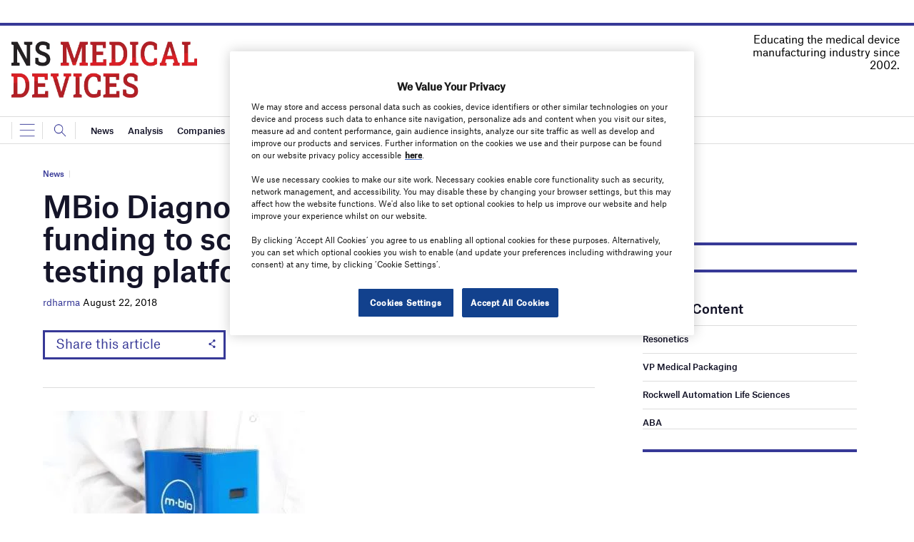

--- FILE ---
content_type: text/html; charset=utf-8
request_url: https://www.google.com/recaptcha/api2/anchor?ar=1&k=6LcjyIcUAAAAAHxgr_9sxzhGCxAjuNmo9c0RzZos&co=aHR0cHM6Ly93d3cubnNtZWRpY2FsZGV2aWNlcy5jb206NDQz&hl=en&v=N67nZn4AqZkNcbeMu4prBgzg&size=normal&anchor-ms=20000&execute-ms=30000&cb=a7s2l9i152y7
body_size: 49502
content:
<!DOCTYPE HTML><html dir="ltr" lang="en"><head><meta http-equiv="Content-Type" content="text/html; charset=UTF-8">
<meta http-equiv="X-UA-Compatible" content="IE=edge">
<title>reCAPTCHA</title>
<style type="text/css">
/* cyrillic-ext */
@font-face {
  font-family: 'Roboto';
  font-style: normal;
  font-weight: 400;
  font-stretch: 100%;
  src: url(//fonts.gstatic.com/s/roboto/v48/KFO7CnqEu92Fr1ME7kSn66aGLdTylUAMa3GUBHMdazTgWw.woff2) format('woff2');
  unicode-range: U+0460-052F, U+1C80-1C8A, U+20B4, U+2DE0-2DFF, U+A640-A69F, U+FE2E-FE2F;
}
/* cyrillic */
@font-face {
  font-family: 'Roboto';
  font-style: normal;
  font-weight: 400;
  font-stretch: 100%;
  src: url(//fonts.gstatic.com/s/roboto/v48/KFO7CnqEu92Fr1ME7kSn66aGLdTylUAMa3iUBHMdazTgWw.woff2) format('woff2');
  unicode-range: U+0301, U+0400-045F, U+0490-0491, U+04B0-04B1, U+2116;
}
/* greek-ext */
@font-face {
  font-family: 'Roboto';
  font-style: normal;
  font-weight: 400;
  font-stretch: 100%;
  src: url(//fonts.gstatic.com/s/roboto/v48/KFO7CnqEu92Fr1ME7kSn66aGLdTylUAMa3CUBHMdazTgWw.woff2) format('woff2');
  unicode-range: U+1F00-1FFF;
}
/* greek */
@font-face {
  font-family: 'Roboto';
  font-style: normal;
  font-weight: 400;
  font-stretch: 100%;
  src: url(//fonts.gstatic.com/s/roboto/v48/KFO7CnqEu92Fr1ME7kSn66aGLdTylUAMa3-UBHMdazTgWw.woff2) format('woff2');
  unicode-range: U+0370-0377, U+037A-037F, U+0384-038A, U+038C, U+038E-03A1, U+03A3-03FF;
}
/* math */
@font-face {
  font-family: 'Roboto';
  font-style: normal;
  font-weight: 400;
  font-stretch: 100%;
  src: url(//fonts.gstatic.com/s/roboto/v48/KFO7CnqEu92Fr1ME7kSn66aGLdTylUAMawCUBHMdazTgWw.woff2) format('woff2');
  unicode-range: U+0302-0303, U+0305, U+0307-0308, U+0310, U+0312, U+0315, U+031A, U+0326-0327, U+032C, U+032F-0330, U+0332-0333, U+0338, U+033A, U+0346, U+034D, U+0391-03A1, U+03A3-03A9, U+03B1-03C9, U+03D1, U+03D5-03D6, U+03F0-03F1, U+03F4-03F5, U+2016-2017, U+2034-2038, U+203C, U+2040, U+2043, U+2047, U+2050, U+2057, U+205F, U+2070-2071, U+2074-208E, U+2090-209C, U+20D0-20DC, U+20E1, U+20E5-20EF, U+2100-2112, U+2114-2115, U+2117-2121, U+2123-214F, U+2190, U+2192, U+2194-21AE, U+21B0-21E5, U+21F1-21F2, U+21F4-2211, U+2213-2214, U+2216-22FF, U+2308-230B, U+2310, U+2319, U+231C-2321, U+2336-237A, U+237C, U+2395, U+239B-23B7, U+23D0, U+23DC-23E1, U+2474-2475, U+25AF, U+25B3, U+25B7, U+25BD, U+25C1, U+25CA, U+25CC, U+25FB, U+266D-266F, U+27C0-27FF, U+2900-2AFF, U+2B0E-2B11, U+2B30-2B4C, U+2BFE, U+3030, U+FF5B, U+FF5D, U+1D400-1D7FF, U+1EE00-1EEFF;
}
/* symbols */
@font-face {
  font-family: 'Roboto';
  font-style: normal;
  font-weight: 400;
  font-stretch: 100%;
  src: url(//fonts.gstatic.com/s/roboto/v48/KFO7CnqEu92Fr1ME7kSn66aGLdTylUAMaxKUBHMdazTgWw.woff2) format('woff2');
  unicode-range: U+0001-000C, U+000E-001F, U+007F-009F, U+20DD-20E0, U+20E2-20E4, U+2150-218F, U+2190, U+2192, U+2194-2199, U+21AF, U+21E6-21F0, U+21F3, U+2218-2219, U+2299, U+22C4-22C6, U+2300-243F, U+2440-244A, U+2460-24FF, U+25A0-27BF, U+2800-28FF, U+2921-2922, U+2981, U+29BF, U+29EB, U+2B00-2BFF, U+4DC0-4DFF, U+FFF9-FFFB, U+10140-1018E, U+10190-1019C, U+101A0, U+101D0-101FD, U+102E0-102FB, U+10E60-10E7E, U+1D2C0-1D2D3, U+1D2E0-1D37F, U+1F000-1F0FF, U+1F100-1F1AD, U+1F1E6-1F1FF, U+1F30D-1F30F, U+1F315, U+1F31C, U+1F31E, U+1F320-1F32C, U+1F336, U+1F378, U+1F37D, U+1F382, U+1F393-1F39F, U+1F3A7-1F3A8, U+1F3AC-1F3AF, U+1F3C2, U+1F3C4-1F3C6, U+1F3CA-1F3CE, U+1F3D4-1F3E0, U+1F3ED, U+1F3F1-1F3F3, U+1F3F5-1F3F7, U+1F408, U+1F415, U+1F41F, U+1F426, U+1F43F, U+1F441-1F442, U+1F444, U+1F446-1F449, U+1F44C-1F44E, U+1F453, U+1F46A, U+1F47D, U+1F4A3, U+1F4B0, U+1F4B3, U+1F4B9, U+1F4BB, U+1F4BF, U+1F4C8-1F4CB, U+1F4D6, U+1F4DA, U+1F4DF, U+1F4E3-1F4E6, U+1F4EA-1F4ED, U+1F4F7, U+1F4F9-1F4FB, U+1F4FD-1F4FE, U+1F503, U+1F507-1F50B, U+1F50D, U+1F512-1F513, U+1F53E-1F54A, U+1F54F-1F5FA, U+1F610, U+1F650-1F67F, U+1F687, U+1F68D, U+1F691, U+1F694, U+1F698, U+1F6AD, U+1F6B2, U+1F6B9-1F6BA, U+1F6BC, U+1F6C6-1F6CF, U+1F6D3-1F6D7, U+1F6E0-1F6EA, U+1F6F0-1F6F3, U+1F6F7-1F6FC, U+1F700-1F7FF, U+1F800-1F80B, U+1F810-1F847, U+1F850-1F859, U+1F860-1F887, U+1F890-1F8AD, U+1F8B0-1F8BB, U+1F8C0-1F8C1, U+1F900-1F90B, U+1F93B, U+1F946, U+1F984, U+1F996, U+1F9E9, U+1FA00-1FA6F, U+1FA70-1FA7C, U+1FA80-1FA89, U+1FA8F-1FAC6, U+1FACE-1FADC, U+1FADF-1FAE9, U+1FAF0-1FAF8, U+1FB00-1FBFF;
}
/* vietnamese */
@font-face {
  font-family: 'Roboto';
  font-style: normal;
  font-weight: 400;
  font-stretch: 100%;
  src: url(//fonts.gstatic.com/s/roboto/v48/KFO7CnqEu92Fr1ME7kSn66aGLdTylUAMa3OUBHMdazTgWw.woff2) format('woff2');
  unicode-range: U+0102-0103, U+0110-0111, U+0128-0129, U+0168-0169, U+01A0-01A1, U+01AF-01B0, U+0300-0301, U+0303-0304, U+0308-0309, U+0323, U+0329, U+1EA0-1EF9, U+20AB;
}
/* latin-ext */
@font-face {
  font-family: 'Roboto';
  font-style: normal;
  font-weight: 400;
  font-stretch: 100%;
  src: url(//fonts.gstatic.com/s/roboto/v48/KFO7CnqEu92Fr1ME7kSn66aGLdTylUAMa3KUBHMdazTgWw.woff2) format('woff2');
  unicode-range: U+0100-02BA, U+02BD-02C5, U+02C7-02CC, U+02CE-02D7, U+02DD-02FF, U+0304, U+0308, U+0329, U+1D00-1DBF, U+1E00-1E9F, U+1EF2-1EFF, U+2020, U+20A0-20AB, U+20AD-20C0, U+2113, U+2C60-2C7F, U+A720-A7FF;
}
/* latin */
@font-face {
  font-family: 'Roboto';
  font-style: normal;
  font-weight: 400;
  font-stretch: 100%;
  src: url(//fonts.gstatic.com/s/roboto/v48/KFO7CnqEu92Fr1ME7kSn66aGLdTylUAMa3yUBHMdazQ.woff2) format('woff2');
  unicode-range: U+0000-00FF, U+0131, U+0152-0153, U+02BB-02BC, U+02C6, U+02DA, U+02DC, U+0304, U+0308, U+0329, U+2000-206F, U+20AC, U+2122, U+2191, U+2193, U+2212, U+2215, U+FEFF, U+FFFD;
}
/* cyrillic-ext */
@font-face {
  font-family: 'Roboto';
  font-style: normal;
  font-weight: 500;
  font-stretch: 100%;
  src: url(//fonts.gstatic.com/s/roboto/v48/KFO7CnqEu92Fr1ME7kSn66aGLdTylUAMa3GUBHMdazTgWw.woff2) format('woff2');
  unicode-range: U+0460-052F, U+1C80-1C8A, U+20B4, U+2DE0-2DFF, U+A640-A69F, U+FE2E-FE2F;
}
/* cyrillic */
@font-face {
  font-family: 'Roboto';
  font-style: normal;
  font-weight: 500;
  font-stretch: 100%;
  src: url(//fonts.gstatic.com/s/roboto/v48/KFO7CnqEu92Fr1ME7kSn66aGLdTylUAMa3iUBHMdazTgWw.woff2) format('woff2');
  unicode-range: U+0301, U+0400-045F, U+0490-0491, U+04B0-04B1, U+2116;
}
/* greek-ext */
@font-face {
  font-family: 'Roboto';
  font-style: normal;
  font-weight: 500;
  font-stretch: 100%;
  src: url(//fonts.gstatic.com/s/roboto/v48/KFO7CnqEu92Fr1ME7kSn66aGLdTylUAMa3CUBHMdazTgWw.woff2) format('woff2');
  unicode-range: U+1F00-1FFF;
}
/* greek */
@font-face {
  font-family: 'Roboto';
  font-style: normal;
  font-weight: 500;
  font-stretch: 100%;
  src: url(//fonts.gstatic.com/s/roboto/v48/KFO7CnqEu92Fr1ME7kSn66aGLdTylUAMa3-UBHMdazTgWw.woff2) format('woff2');
  unicode-range: U+0370-0377, U+037A-037F, U+0384-038A, U+038C, U+038E-03A1, U+03A3-03FF;
}
/* math */
@font-face {
  font-family: 'Roboto';
  font-style: normal;
  font-weight: 500;
  font-stretch: 100%;
  src: url(//fonts.gstatic.com/s/roboto/v48/KFO7CnqEu92Fr1ME7kSn66aGLdTylUAMawCUBHMdazTgWw.woff2) format('woff2');
  unicode-range: U+0302-0303, U+0305, U+0307-0308, U+0310, U+0312, U+0315, U+031A, U+0326-0327, U+032C, U+032F-0330, U+0332-0333, U+0338, U+033A, U+0346, U+034D, U+0391-03A1, U+03A3-03A9, U+03B1-03C9, U+03D1, U+03D5-03D6, U+03F0-03F1, U+03F4-03F5, U+2016-2017, U+2034-2038, U+203C, U+2040, U+2043, U+2047, U+2050, U+2057, U+205F, U+2070-2071, U+2074-208E, U+2090-209C, U+20D0-20DC, U+20E1, U+20E5-20EF, U+2100-2112, U+2114-2115, U+2117-2121, U+2123-214F, U+2190, U+2192, U+2194-21AE, U+21B0-21E5, U+21F1-21F2, U+21F4-2211, U+2213-2214, U+2216-22FF, U+2308-230B, U+2310, U+2319, U+231C-2321, U+2336-237A, U+237C, U+2395, U+239B-23B7, U+23D0, U+23DC-23E1, U+2474-2475, U+25AF, U+25B3, U+25B7, U+25BD, U+25C1, U+25CA, U+25CC, U+25FB, U+266D-266F, U+27C0-27FF, U+2900-2AFF, U+2B0E-2B11, U+2B30-2B4C, U+2BFE, U+3030, U+FF5B, U+FF5D, U+1D400-1D7FF, U+1EE00-1EEFF;
}
/* symbols */
@font-face {
  font-family: 'Roboto';
  font-style: normal;
  font-weight: 500;
  font-stretch: 100%;
  src: url(//fonts.gstatic.com/s/roboto/v48/KFO7CnqEu92Fr1ME7kSn66aGLdTylUAMaxKUBHMdazTgWw.woff2) format('woff2');
  unicode-range: U+0001-000C, U+000E-001F, U+007F-009F, U+20DD-20E0, U+20E2-20E4, U+2150-218F, U+2190, U+2192, U+2194-2199, U+21AF, U+21E6-21F0, U+21F3, U+2218-2219, U+2299, U+22C4-22C6, U+2300-243F, U+2440-244A, U+2460-24FF, U+25A0-27BF, U+2800-28FF, U+2921-2922, U+2981, U+29BF, U+29EB, U+2B00-2BFF, U+4DC0-4DFF, U+FFF9-FFFB, U+10140-1018E, U+10190-1019C, U+101A0, U+101D0-101FD, U+102E0-102FB, U+10E60-10E7E, U+1D2C0-1D2D3, U+1D2E0-1D37F, U+1F000-1F0FF, U+1F100-1F1AD, U+1F1E6-1F1FF, U+1F30D-1F30F, U+1F315, U+1F31C, U+1F31E, U+1F320-1F32C, U+1F336, U+1F378, U+1F37D, U+1F382, U+1F393-1F39F, U+1F3A7-1F3A8, U+1F3AC-1F3AF, U+1F3C2, U+1F3C4-1F3C6, U+1F3CA-1F3CE, U+1F3D4-1F3E0, U+1F3ED, U+1F3F1-1F3F3, U+1F3F5-1F3F7, U+1F408, U+1F415, U+1F41F, U+1F426, U+1F43F, U+1F441-1F442, U+1F444, U+1F446-1F449, U+1F44C-1F44E, U+1F453, U+1F46A, U+1F47D, U+1F4A3, U+1F4B0, U+1F4B3, U+1F4B9, U+1F4BB, U+1F4BF, U+1F4C8-1F4CB, U+1F4D6, U+1F4DA, U+1F4DF, U+1F4E3-1F4E6, U+1F4EA-1F4ED, U+1F4F7, U+1F4F9-1F4FB, U+1F4FD-1F4FE, U+1F503, U+1F507-1F50B, U+1F50D, U+1F512-1F513, U+1F53E-1F54A, U+1F54F-1F5FA, U+1F610, U+1F650-1F67F, U+1F687, U+1F68D, U+1F691, U+1F694, U+1F698, U+1F6AD, U+1F6B2, U+1F6B9-1F6BA, U+1F6BC, U+1F6C6-1F6CF, U+1F6D3-1F6D7, U+1F6E0-1F6EA, U+1F6F0-1F6F3, U+1F6F7-1F6FC, U+1F700-1F7FF, U+1F800-1F80B, U+1F810-1F847, U+1F850-1F859, U+1F860-1F887, U+1F890-1F8AD, U+1F8B0-1F8BB, U+1F8C0-1F8C1, U+1F900-1F90B, U+1F93B, U+1F946, U+1F984, U+1F996, U+1F9E9, U+1FA00-1FA6F, U+1FA70-1FA7C, U+1FA80-1FA89, U+1FA8F-1FAC6, U+1FACE-1FADC, U+1FADF-1FAE9, U+1FAF0-1FAF8, U+1FB00-1FBFF;
}
/* vietnamese */
@font-face {
  font-family: 'Roboto';
  font-style: normal;
  font-weight: 500;
  font-stretch: 100%;
  src: url(//fonts.gstatic.com/s/roboto/v48/KFO7CnqEu92Fr1ME7kSn66aGLdTylUAMa3OUBHMdazTgWw.woff2) format('woff2');
  unicode-range: U+0102-0103, U+0110-0111, U+0128-0129, U+0168-0169, U+01A0-01A1, U+01AF-01B0, U+0300-0301, U+0303-0304, U+0308-0309, U+0323, U+0329, U+1EA0-1EF9, U+20AB;
}
/* latin-ext */
@font-face {
  font-family: 'Roboto';
  font-style: normal;
  font-weight: 500;
  font-stretch: 100%;
  src: url(//fonts.gstatic.com/s/roboto/v48/KFO7CnqEu92Fr1ME7kSn66aGLdTylUAMa3KUBHMdazTgWw.woff2) format('woff2');
  unicode-range: U+0100-02BA, U+02BD-02C5, U+02C7-02CC, U+02CE-02D7, U+02DD-02FF, U+0304, U+0308, U+0329, U+1D00-1DBF, U+1E00-1E9F, U+1EF2-1EFF, U+2020, U+20A0-20AB, U+20AD-20C0, U+2113, U+2C60-2C7F, U+A720-A7FF;
}
/* latin */
@font-face {
  font-family: 'Roboto';
  font-style: normal;
  font-weight: 500;
  font-stretch: 100%;
  src: url(//fonts.gstatic.com/s/roboto/v48/KFO7CnqEu92Fr1ME7kSn66aGLdTylUAMa3yUBHMdazQ.woff2) format('woff2');
  unicode-range: U+0000-00FF, U+0131, U+0152-0153, U+02BB-02BC, U+02C6, U+02DA, U+02DC, U+0304, U+0308, U+0329, U+2000-206F, U+20AC, U+2122, U+2191, U+2193, U+2212, U+2215, U+FEFF, U+FFFD;
}
/* cyrillic-ext */
@font-face {
  font-family: 'Roboto';
  font-style: normal;
  font-weight: 900;
  font-stretch: 100%;
  src: url(//fonts.gstatic.com/s/roboto/v48/KFO7CnqEu92Fr1ME7kSn66aGLdTylUAMa3GUBHMdazTgWw.woff2) format('woff2');
  unicode-range: U+0460-052F, U+1C80-1C8A, U+20B4, U+2DE0-2DFF, U+A640-A69F, U+FE2E-FE2F;
}
/* cyrillic */
@font-face {
  font-family: 'Roboto';
  font-style: normal;
  font-weight: 900;
  font-stretch: 100%;
  src: url(//fonts.gstatic.com/s/roboto/v48/KFO7CnqEu92Fr1ME7kSn66aGLdTylUAMa3iUBHMdazTgWw.woff2) format('woff2');
  unicode-range: U+0301, U+0400-045F, U+0490-0491, U+04B0-04B1, U+2116;
}
/* greek-ext */
@font-face {
  font-family: 'Roboto';
  font-style: normal;
  font-weight: 900;
  font-stretch: 100%;
  src: url(//fonts.gstatic.com/s/roboto/v48/KFO7CnqEu92Fr1ME7kSn66aGLdTylUAMa3CUBHMdazTgWw.woff2) format('woff2');
  unicode-range: U+1F00-1FFF;
}
/* greek */
@font-face {
  font-family: 'Roboto';
  font-style: normal;
  font-weight: 900;
  font-stretch: 100%;
  src: url(//fonts.gstatic.com/s/roboto/v48/KFO7CnqEu92Fr1ME7kSn66aGLdTylUAMa3-UBHMdazTgWw.woff2) format('woff2');
  unicode-range: U+0370-0377, U+037A-037F, U+0384-038A, U+038C, U+038E-03A1, U+03A3-03FF;
}
/* math */
@font-face {
  font-family: 'Roboto';
  font-style: normal;
  font-weight: 900;
  font-stretch: 100%;
  src: url(//fonts.gstatic.com/s/roboto/v48/KFO7CnqEu92Fr1ME7kSn66aGLdTylUAMawCUBHMdazTgWw.woff2) format('woff2');
  unicode-range: U+0302-0303, U+0305, U+0307-0308, U+0310, U+0312, U+0315, U+031A, U+0326-0327, U+032C, U+032F-0330, U+0332-0333, U+0338, U+033A, U+0346, U+034D, U+0391-03A1, U+03A3-03A9, U+03B1-03C9, U+03D1, U+03D5-03D6, U+03F0-03F1, U+03F4-03F5, U+2016-2017, U+2034-2038, U+203C, U+2040, U+2043, U+2047, U+2050, U+2057, U+205F, U+2070-2071, U+2074-208E, U+2090-209C, U+20D0-20DC, U+20E1, U+20E5-20EF, U+2100-2112, U+2114-2115, U+2117-2121, U+2123-214F, U+2190, U+2192, U+2194-21AE, U+21B0-21E5, U+21F1-21F2, U+21F4-2211, U+2213-2214, U+2216-22FF, U+2308-230B, U+2310, U+2319, U+231C-2321, U+2336-237A, U+237C, U+2395, U+239B-23B7, U+23D0, U+23DC-23E1, U+2474-2475, U+25AF, U+25B3, U+25B7, U+25BD, U+25C1, U+25CA, U+25CC, U+25FB, U+266D-266F, U+27C0-27FF, U+2900-2AFF, U+2B0E-2B11, U+2B30-2B4C, U+2BFE, U+3030, U+FF5B, U+FF5D, U+1D400-1D7FF, U+1EE00-1EEFF;
}
/* symbols */
@font-face {
  font-family: 'Roboto';
  font-style: normal;
  font-weight: 900;
  font-stretch: 100%;
  src: url(//fonts.gstatic.com/s/roboto/v48/KFO7CnqEu92Fr1ME7kSn66aGLdTylUAMaxKUBHMdazTgWw.woff2) format('woff2');
  unicode-range: U+0001-000C, U+000E-001F, U+007F-009F, U+20DD-20E0, U+20E2-20E4, U+2150-218F, U+2190, U+2192, U+2194-2199, U+21AF, U+21E6-21F0, U+21F3, U+2218-2219, U+2299, U+22C4-22C6, U+2300-243F, U+2440-244A, U+2460-24FF, U+25A0-27BF, U+2800-28FF, U+2921-2922, U+2981, U+29BF, U+29EB, U+2B00-2BFF, U+4DC0-4DFF, U+FFF9-FFFB, U+10140-1018E, U+10190-1019C, U+101A0, U+101D0-101FD, U+102E0-102FB, U+10E60-10E7E, U+1D2C0-1D2D3, U+1D2E0-1D37F, U+1F000-1F0FF, U+1F100-1F1AD, U+1F1E6-1F1FF, U+1F30D-1F30F, U+1F315, U+1F31C, U+1F31E, U+1F320-1F32C, U+1F336, U+1F378, U+1F37D, U+1F382, U+1F393-1F39F, U+1F3A7-1F3A8, U+1F3AC-1F3AF, U+1F3C2, U+1F3C4-1F3C6, U+1F3CA-1F3CE, U+1F3D4-1F3E0, U+1F3ED, U+1F3F1-1F3F3, U+1F3F5-1F3F7, U+1F408, U+1F415, U+1F41F, U+1F426, U+1F43F, U+1F441-1F442, U+1F444, U+1F446-1F449, U+1F44C-1F44E, U+1F453, U+1F46A, U+1F47D, U+1F4A3, U+1F4B0, U+1F4B3, U+1F4B9, U+1F4BB, U+1F4BF, U+1F4C8-1F4CB, U+1F4D6, U+1F4DA, U+1F4DF, U+1F4E3-1F4E6, U+1F4EA-1F4ED, U+1F4F7, U+1F4F9-1F4FB, U+1F4FD-1F4FE, U+1F503, U+1F507-1F50B, U+1F50D, U+1F512-1F513, U+1F53E-1F54A, U+1F54F-1F5FA, U+1F610, U+1F650-1F67F, U+1F687, U+1F68D, U+1F691, U+1F694, U+1F698, U+1F6AD, U+1F6B2, U+1F6B9-1F6BA, U+1F6BC, U+1F6C6-1F6CF, U+1F6D3-1F6D7, U+1F6E0-1F6EA, U+1F6F0-1F6F3, U+1F6F7-1F6FC, U+1F700-1F7FF, U+1F800-1F80B, U+1F810-1F847, U+1F850-1F859, U+1F860-1F887, U+1F890-1F8AD, U+1F8B0-1F8BB, U+1F8C0-1F8C1, U+1F900-1F90B, U+1F93B, U+1F946, U+1F984, U+1F996, U+1F9E9, U+1FA00-1FA6F, U+1FA70-1FA7C, U+1FA80-1FA89, U+1FA8F-1FAC6, U+1FACE-1FADC, U+1FADF-1FAE9, U+1FAF0-1FAF8, U+1FB00-1FBFF;
}
/* vietnamese */
@font-face {
  font-family: 'Roboto';
  font-style: normal;
  font-weight: 900;
  font-stretch: 100%;
  src: url(//fonts.gstatic.com/s/roboto/v48/KFO7CnqEu92Fr1ME7kSn66aGLdTylUAMa3OUBHMdazTgWw.woff2) format('woff2');
  unicode-range: U+0102-0103, U+0110-0111, U+0128-0129, U+0168-0169, U+01A0-01A1, U+01AF-01B0, U+0300-0301, U+0303-0304, U+0308-0309, U+0323, U+0329, U+1EA0-1EF9, U+20AB;
}
/* latin-ext */
@font-face {
  font-family: 'Roboto';
  font-style: normal;
  font-weight: 900;
  font-stretch: 100%;
  src: url(//fonts.gstatic.com/s/roboto/v48/KFO7CnqEu92Fr1ME7kSn66aGLdTylUAMa3KUBHMdazTgWw.woff2) format('woff2');
  unicode-range: U+0100-02BA, U+02BD-02C5, U+02C7-02CC, U+02CE-02D7, U+02DD-02FF, U+0304, U+0308, U+0329, U+1D00-1DBF, U+1E00-1E9F, U+1EF2-1EFF, U+2020, U+20A0-20AB, U+20AD-20C0, U+2113, U+2C60-2C7F, U+A720-A7FF;
}
/* latin */
@font-face {
  font-family: 'Roboto';
  font-style: normal;
  font-weight: 900;
  font-stretch: 100%;
  src: url(//fonts.gstatic.com/s/roboto/v48/KFO7CnqEu92Fr1ME7kSn66aGLdTylUAMa3yUBHMdazQ.woff2) format('woff2');
  unicode-range: U+0000-00FF, U+0131, U+0152-0153, U+02BB-02BC, U+02C6, U+02DA, U+02DC, U+0304, U+0308, U+0329, U+2000-206F, U+20AC, U+2122, U+2191, U+2193, U+2212, U+2215, U+FEFF, U+FFFD;
}

</style>
<link rel="stylesheet" type="text/css" href="https://www.gstatic.com/recaptcha/releases/N67nZn4AqZkNcbeMu4prBgzg/styles__ltr.css">
<script nonce="EIYyvI44vHrYy2_DfPSLQQ" type="text/javascript">window['__recaptcha_api'] = 'https://www.google.com/recaptcha/api2/';</script>
<script type="text/javascript" src="https://www.gstatic.com/recaptcha/releases/N67nZn4AqZkNcbeMu4prBgzg/recaptcha__en.js" nonce="EIYyvI44vHrYy2_DfPSLQQ">
      
    </script></head>
<body><div id="rc-anchor-alert" class="rc-anchor-alert"></div>
<input type="hidden" id="recaptcha-token" value="[base64]">
<script type="text/javascript" nonce="EIYyvI44vHrYy2_DfPSLQQ">
      recaptcha.anchor.Main.init("[\x22ainput\x22,[\x22bgdata\x22,\x22\x22,\[base64]/[base64]/[base64]/[base64]/[base64]/[base64]/KGcoTywyNTMsTy5PKSxVRyhPLEMpKTpnKE8sMjUzLEMpLE8pKSxsKSksTykpfSxieT1mdW5jdGlvbihDLE8sdSxsKXtmb3IobD0odT1SKEMpLDApO08+MDtPLS0pbD1sPDw4fFooQyk7ZyhDLHUsbCl9LFVHPWZ1bmN0aW9uKEMsTyl7Qy5pLmxlbmd0aD4xMDQ/[base64]/[base64]/[base64]/[base64]/[base64]/[base64]/[base64]\\u003d\x22,\[base64]\x22,\x22w57Clkp0wrxBAsOVBcKWwqBVT8KdWsK+PzJZw5xrbzhIXsOGw4XDjyzCvS9Zw4TDjcKGacO4w4rDmCHClsKYZsO2HBdyHMK0UQpcwpw1wqYrw4VYw7Q1w7hgesO0wpU/[base64]/ClcO/MERXejwARTlhw5bCssKFFxrCq8OPOWnChFdswqkAw7vCi8KRw6dWJMOLwqMBYQrCicOZw4V1PRXDpXptw7rCsMOJw7fCtwvDvWXDj8KRwpcEw6QVYgY9w5fCrhfCoMKGwrZSw4fCgcOmWMOmwr52wrxBwovDm2/DlcO2NmTDgsOdw7bDicOCe8K4w7lmwpMQcUQHMwt3OXPDlXhfwo0+w6bDhsK2w5/Do8OcB8Owwr4GUMK+UsKEw5LCgGQZOQTCrUbDnlzDncK0w4fDnsOrwqx9w5YDRCDDrADCs1XCgB3DvMORw4V9HcKMwpNuVsKPKMOjD8OPw4HCssKNw7tPwqJtw6LDmzkKw4o/wpDDqi1gdsOdZMOBw7PDm8O+RhIdwpPDmBZ1Qw1PAj/Dr8K7WsKOfCA4cMO3UsKxwpTDlcOVw63DpsKvaFLCv8OUUcOew6bDgMOuQH3Dq0gLw6zDlsKHTRDCgcOkwrXDsG3Cl8OATMOoXcO7RcKEw4/[base64]/CisOpwpHDs3HDh8OcwrHCjsKEwpnDn0MifMOEw5oKw4vCusOcVEvCvMOTWF3Dih/DkyUGwqrDoiDDiG7Dv8K2Kl3ChsKSw490dsKyBxI/BBrDrl8UwohDBDzDuVzDqMONw7M3wpJ6w5V5EMOtwo55PMKawpo+eh0jw6TDnsOeJMOTZTI5wpFidsKVwq52AgZ8w5fDvsO8w4Y/[base64]/[base64]/Ctm4Ew6Jew55dw5rDjxlBDBxAJMKkbMKgasKtW0UKQMOrwo7CgcOkw5QQTsKhMsKxw4TDt8OwKsKEwojDmSBhXMKTT2RrAMKhwpcpfTbCoMO3wrkWczNtwpERN8KCwptCYcOEwqjDvGY3aFkQw5cywqAPU0coQ8O4UMOAJzbDp8OJwo/[base64]/DoTxtasOFw5fDvl16w4pXJk3Dl8KHfW5cUWMIw7/CkcODe3zDjwF9wo8gw5vDl8OlcsKKMsK0w4VTw41kZ8KiwqjCkcKqUirCognDtlsGwqfChhh2HMK4VAR/IGpswpbCtcOvDTVLHj/CrcKpw55Pw7LCqMObU8OvRcKSw7LChCt9FXTCsAQuwo8Zw6TDvMOQWzphwrrCvXNPw6nCvsODAsOlb8OZawRuw6jDijfCkV/CkX5wecKRw69UXHUWwppibybCuFAbdMKNwrTCuiZ1w4HCsB/CgcOvwprDrRvDlsKNNsKqw5/CnSXCkcOnwrTDix/CpgNRw41jwpUrY0zCn8OYwr7DicOTacKBBgnCi8OFfgMQw4ccZj3Dkx/Dgnw7KcOOVXDDh1rCm8Kqwp3Ci8K+dWsLwrLDq8Kkwp0Xw6M4w7TDqhDCo8O7w6FPw7BJw5NHwrN2YsKVFEXDucO7wpzDhcOGJsOcw5PDoW4/ccOld2jDmHxlfMK+HMO/w59weS9lwqsOw5nCmsK/[base64]/w7/Dt8KDwpwBHcKSMMOBJcKUJ1ImIyLCpMOVKsKCw7HDqMKXw7vCjj1pwpTCqUhMFGXCryrDqVDCpcKEUk/Ch8OISyVBwqTCmMO3wpkyScKkw6Vzw50OwqxrETpNMMOwwrINw5/CnGfDgcOJXiTCqW7DscKnw4IWUHJ3bDfDosOtWMKJZ8KeCMOywp48w6bCscKqcMKNwoVsCcO/IlzDsBh8wqTCssO/[base64]/bTfDuHthwqHDrXpBQsKpw518wqJvw4k1woFmJ1tuIcOIUMO7w6BxwqU5w5rDuMK7VMKxw5FdbjAqS8Kdwo1XBigkYUMbwrjDqcKOGcK2GcKaI3bCpH/CnsOmAsOXPGV8wqjDr8OgSMKjw4cjMcOAE2rCmMKdwoDCoWDDpmsfw7/[base64]/Co8OAIT0sw54awq3Di8OKw7HCoMKGwqLCujl9w47Cv8K9wpplwr/DhyZ5wpfDqMKnw6x6woodH8K7RMODw5/Do2hBayhXwp7CgcK7wrTClH3DslXDpQzCuX/CtEzDsUwKwpJdRSHCh8Ktw67CqMKmwr9MHh/[base64]/CqSBzw5fCtMK6b8OFwpFKwqB2wrbCncKPX8OUEh/ClMKSw6jChDHCq1PDqcK0w4BgHMOaRFkdbMKaNcKaEsKTO0pkOsKewpA2PE7CkcODYcOmw5YZwp8qalNTw5pawpjDt8OiccObwo4uw5nDhcKLwrfDiH4cUMKDwoPDn3PCmsOPw4knw5hrw4/Cr8OEw5DCvgh7w4ZNwrB/w6HCjjjDsXIZRlZ9McK1wq1NZ8ORw7bDtEXDgcOdw75vQ8OkSV/CksKELRg6bgEMwqsnwoBLMx/Dk8KzSxDDlsKuEwUEwotmFcKRwr7CiyLDmWzCmTLDpcKpwofCoMK4Y8K0VUTCqmURw7VzdcKlw7gvw4clM8OqXTLDssOIYsKpwrnDisKjRGc2VcKjwqbDqiluw43Cp3vChMOuEsOBExHDqj7Dpy7CjMOsNDjDhhY0woJTPFlKCcOxw4lBCcKIw5HCv03Ci1/DlcKFw5DDp3Fdw5nDuyY9KsOBwqvDnhLCmGdfw7/ClEFwworCt8K5S8KQQsKqw7HCjXFfWQbDqF5xwqF2dVzCtE0JwrHCpsO/am1sw51NwrByw7gSwrBqBsOodsOzwpRrwqUPYWjDv3w/fMOVwo3CtTx0wrgqw6XDsMO1AsK5P8OqAV4qwoUgwpLCocOgf8OJNExlLcONHz/CvHzDtGbCtMKDb8OUw4V+FcO+w6rCgmw1wp7CrsOdSMKuwo/CugzDuWdYwr8Ew6oYwrx5wpknw7luZMKfZMKnw7HDjcOJLsKxORXDiisJXsKpwo3DlcOkwrpOSMOYJ8OuwoPDisOvc2F4wpjCs1fCg8OGKsO0w5bCr0/CmRB5RcOaHQR/NsOYwrtnw5IBwqrCmcOvKQ5Xw5XCgm3DgMKSdX1SwqfCtTDCr8KBwrzCsXLCvRszIGTDqAY0BMKdwrHCrSjCtMO/EnrCpwZoK1UBd8KgREHCn8O6wpNLwoElw6VJJMKPwpPDksODwoPDmWnCgGAfLMK9OsORTFLCisObfDkncsOAW0h5JhvDrsO9wr/CvnfDvcKHw44vw5k+wpAFwo1rZHHDmcOGN8K2D8OiLMKFaMKcwpAGw6d3ajordWk0w7LDgWfDvGZRwoHCg8OvYAFYJkzDn8KkBQJUIMOgHhXClcOeKRQXw6U0wr/Dm8KZR3XCpG/[base64]/bcKvF8KGV8Ojc2UVG8KDLsKPwrIAw6DCtHloGxTDgBQ4LMKCD1p6LSwnHy8nDgzDvW/Dp23DmCIswqVOw4B4WsOuLFEuJsKXw73Ci8KXw7/CqHtqw55DW8O1W8OsSXvCqH1zw514JU7DpibChMKpw7TCglsqEnjCgWtzfsO5w60ENT07TkFpEkBkMHbCuVXChsK2OxbDjg3DigHCrB/DsDDDgz3CkjfDnMOoDMKAGFPCqsOpQEULMjF0QRDCpUkaTyh1Z8KFw5bDosOtS8OPZcKTCcKIexRUVFlAw6fCqMOEFURVw7LDvGrCocOlw7/CrEPCvmFFw5NHw6gqKcKywrjDhngyw5fDmWfCmcOeCcOvw658T8KcfBNIAsKOw7g7wp7Dpw3DnsOkwoDDv8KZw7tAw6LCsH7CrcK8J8KSwpHCr8KMwprCqmXCrVB9VWnCiTR4w4ZNwqLClhXDkMOiw4/DmGdcaMKBw7rCkcKIB8O4wrgSw6PDtMOQw4PDjcObwqfDksOTNAB7YjIew4FCKcO9ccKXWxB8WT9Ow4XDmMOawqFxwp7DsixJwrkSwqPDr2nClVJAwo/DjR3CpcKpWjV6JxnCv8K4LMO3wrEwU8Kkwq/CpyTClsKnGMOcHT/DrAIFwpfCsTzDg2Ula8Kzw7LDqHLCtsKvFMKqey8ofcORwrsiDB3DmnjCjXgyMsOECsK5wrXCpAzCr8OHQTzDpTDCnUA5f8KSwoTCgQ3CohXCjnTDkk/Diz/CthpxGTzCgsKpJsOwwoPCn8OobB8HwrTDvsOBwq49dikMFMKmwqBiNcORw7dsw6zCjsKpGDwrwrfCogEiw77DhFNhwqERw59/QW7Ct8Otw5nCqMKXeXDCp0HCv8OKKsOqwoNlWWnClV/DvhQSMcO4w6FCS8KLEBvCnlrDqQZOw7JXCiLDlsKzwpxtwr3DrW3Djng1ESRjOMODYDEiw4o6McO+w69ewoBxdB00w6Y0woDCmsKbaMOkwrfCiHDDuXgGVF3DhcKWBg0cw5vCrTHCoMKfwro0WDfDncOyKkPDr8O6Hm0qfcKuacO7w69TYH/[base64]/[base64]/woDCssK0w7HCo2Vzw5A9QhbCssOFD1lowrnChsOcSitfCD/Ds8Ogwo51w5jDksKXV2A5wqQZWsOhXMOnWEDDpncJw65TwqvDgsKmPsKdZxEkwqrCpWcywqLDhMK+wpnDvW8ReVDCvcKEwpg9UylwF8K3ODkyw5h/wooKZ3PDgcKgM8OHwo0uw61Gwphgw5xFwpIzw6/Cp3zCul4LAMOgBAc2ScOWb8OcUgTCiytSck9zZh9qMsOtwohAw4pZwpfDnMOAfMKAAMOzwpnCjMO9KxfCksKnwrvDojgIwrhlw6DCs8OhEsKtDcOaN1RJwqptZsOaEXZHwo/DtxjDv2lmwrA8CwLDl8K/HUxmHzPDu8KVwrwhAsOVw5rDgsO+wp/DqAVeBWvCmsK5w6HDrwV6w5DDpsO1wqR0wr3DosKCw6XCncKcGm07w7jCqwLDiHIFw77DmsOHwqosIsK1w6J+AsKCwqUlMMKlw6fDtsKkUMOGCsKlw7/CgkHDgsOHw7Q1fMKLOsK3XsOzw7TCrcOYDMOvbC3CvjknwqJcw73Dp8OZJMOmGcOrCcOVEi4NWA/Crj3ChsKZIhVDw61yw6DDiE51EA/CtUZ9e8OGCsOww7vDpcOnwr/CgSbCtnbDuH9zw4XCqA7DqsOQwqLDmwnDn8K5woFEw5tcw6Amw4wPMmHCkB/[base64]/[base64]/ChSjCgCXCsMKxBG1Ww7vDrDVyw4fCucO+AjvDqcOBVMKbwqxtGcKCw7Z9axXDhE3CjnTDpBQEw69dw7V4bMKvw60CwrBALQRQw4rCqCzDhHY/w7g6JDfClcKxfy0Yw643VcOaVcOBwo3DscKwY2hKwqA1wo0OMsOBw4MTJ8Olw4VKScK2wpJef8OXwrk+CcKKKMOFQMKJCMOJe8OCEDfCtsKQwrtPwqPDmBbChG/CusO9wpdTVQ4qFXXCtsOmwqDCjynCpsK5aMKePCcgGsKGw5l8IcO/wpkCfMKow4ZRY8KCMsO0w7tWO8KtI8K3wo7DnFsvw7NZczrDsRbClcObw6/Dg2keChPDvsO6w58aw4vClsOcw7DDjlHCiT8PMXwkO8OgwqVYaMOcw7/CscKIe8K5FMKuwqk/wqvDklrCjcKPfWgiLC/DmsKVJcO+wq/DhcKgYgPCtzjCrhl1w7zChcKvw6xWw6fDiGfDpnzDn1F+SWJBEsKQV8O6ccOpw6cuwooHLQLDk2krw7ZACUHDuMOCwpRbd8OzwokZQU5Iwp9ew6k1VcOPWhjDm3YXcsOLWh0ZcMO/w6wTw5rDssKGVS7DgFjDoRLCmcOJYQXCicO4w63Co3fDm8O8wo/[base64]/CosOXw4Rkw79nw7TDtw/DnToHwpN0bjLDqMOvHyjDvsKuKgLCscOQW8OAVBzDu8KPw7/[base64]/Cq8K8wojChMOdF2HCmUvCmD0vXybCrsORw7RXw7NjwqlrwohKd1zCpFvDnsKaf8OpKcKVRRQiwoPCmjNUw7DCkFLDvcOwYcO8Pg/[base64]/[base64]/w7TCuMKeAMKnZGfDvMKfOW5dG1gSV8OIYSARw5QjDsO8w5zDlGZAFjHCgyHCv0kRXcKmwrYNTUkUdjLCi8Kxwq0bDsKsPcOQNQdGw659wrDCvxbCj8KfwpnDu8OEw4DCgRQRwq/CkWdtwpnDicKHXMKKw4zCn8OAfh3Di8OYE8OrIsK5wo8iN8OyNUvCtMK6VhnCnsOuw7fDu8OHNsK/w47Dll/ChcONd8KjwqQ0MiPDhsOFOcOgwqZwwrBnw64VGcK1STMswpppw4gnEMK/w6DDuWgEIcO/RTJewrzDocOdwrsEw6Y+w5ECwrDDsMKqVMO/FsONwp91wqnCh0XCnsObT2lzUsORS8KTUHl4fk/CoMKZc8KMw6QfOcK9woNCwpFcwr5BWMKWw6DCkMKowq0rFsOSYcOuSTbDgMK/wqfChcKCwrPCiGxaQsKfwqXCsW8ZwpTDpcODJ8Ouw6LDnsOtb2xvw7jDnzs3worCpcKcX1s9f8O8dD7DlcKOwo/DiBFCD8KUDFjDj8K9dB8tTsOgRHpDw6rChVQOw51PBljDvcKPwoLDrMOow53Dv8OjUsOXw6LCt8KQb8KPw77Do8OfwpbDr0UOPsOFwonCo8OMw6EiDRwMd8KVw6XDpB81w4B/w6LDumVywqTDu0DCosKmw7XDv8ObwoPCicKvVsOhBsKJccOsw7l7wpdDw7ZswqLDisKAwo0pJsKxYTfDoCzCnibCqcKWwpHCv1/ChsKDTShIVi/[base64]/w4IMwrHCpGRCJ8O7w4XCuQUpwpzCqcOVBgluw71Uw6/DosK0w5E9fMKrwpI4wrfDnMOsIcK2IsOcw7g5Ox7ClsOWw5BpIhPCnE7CriUWwprCrVEqwpDCk8O1BsKcACc8wqXDosKjKWzDi8KnZUfCkUvDsB7Dgw8MeMO6NcKefMObw6V5w5k/[base64]/DmsKYwr44wrXDoljDs8K0woAIZSIOwpkZw5bCoMK3XMO7woXDpMKhw5M9w5bCmMKHwpIaM8Krwp8Kw5LDljUJDzcCw7rDukMKw5bCpcKCKMO1wrBFL8OUc8O4wpkDwrjCoMOHwqzDjS3CkQTDqzPDjw/ChMKackjDt8KawoZETWrDqwjCqV3DizDDrQM0wqTCoMOiAVAFwokNw5vDk8KRwpYfFMK/c8Kew5k+wqsnX8K2w4/CmsO1w4JhJ8OpXTbClD/DgcK6UFPCjhR8AcOywpkNwonDmMOWPAXCng8dYsKGBMKyIRUcw4V3PcO/OcOOQsOmwq9uwqB2R8OZw4EqKhIqwqR1VsO3wpxjw4xWw43Cmm5TBcOLwqMBw7oRw73Dt8OswoHCgsKwT8K3QD0Sw41jJ8OewqnCtE7CoMKTwpnCq8KTCRjDoDTCoMK0FcO/BwgRMWRKw6DDlsKKw5U/wqNcwq1Ew7xkD2R/PzQxwrvCpDYfCMKyw73Cg8OnazvCtMKifGARwo9KB8OswpjDiMOew6JmI3k3wqRgfcK7IxjDgsKDwq8Yw4rDj8OBGMOnT8OfScOMBsKIw7/DuMKlwoHDgy7CgsOOQcORwosvMWnCrBDCqsKhwrbCr8K4woHDlmrCp8OYwpkFdMOnb8K5W10rw5NHwoc5Zl1uO8O/e2TDsjfCj8KqeAjCsGzDpWgYMsO9wq/CvsKEw75Jw51MwohoT8K1SMKfSMKjwokTR8KAwpQ7agfCl8KbR8KQw6/Ct8KSPMKqDDrCq3Zmw69CcG7CrwIzdcKCwozDq2fDnGlnPMO3Q1bCtyvChMK0UsO+wrDDnn8ANsOSFcKnwok1wp/DhFbDpiYAw6nDp8KqY8OkEMONw51lw5xgbMOcXQpkw5A1LFrDmcOww50JB8ObwrzDtmxkFMOAwp3DvcO1w7rDo3QybMKRLcKewp1lNxQUw58Fw6DDi8KqwpApWzjCiCLDjMKZw5V6wrpEw7jCmiBPDsKtYhQww5rDgU/Dg8O2w6xMw6TCqcOtP1hiasOEwpjDv8K2J8O7w6Rkw5kKw69AN8Ozw6jCgMOKw6/CoMOFwo8VIcOwGV3CnhJKwrFmw6VVNcKfJCBIFwnCtsKMbAFRQlhfwrUrwq7CjRXCpURLwoI/NcORasOMwr8QUMO6Nmwcw4HCssO3eMO3woPCuHl8M8KMw6zCiMOeZirDpMOeGsOew7rDtMKHPMOieMO3wqjDqEMqw6Iewr3DoEJLesKeT2xEw5jCt2nChcKVZ8OZacOmw4jCu8OzasKuwrnDpMOCwpVBWn4Wwo/CtsKWw7NtXsOzKsKiwodjJ8Kuwq9Iw7rDpMOtfMOIw7/Ct8KWJEXDqVvDk8K1w6DCj8KLanB/McO1V8OVwrMowqQPF08UKzF+wpzCs0jCtcO5fxXDgUvCsWUJZyXDlxUdPcK8bMKFHWTDqGPDmMK/wrlVw6MXQDTCocK0w6wzWXTCqCDDnVhAJMOWw7XDlUlBw5TCocOkZF47w6vCmMO4D3XCnWkXw68DacK0XsK2w6DDoQTDlsKCwqbChcK/woRWL8OBw43ChjUPwprCkMKdYnTDgBI7RCrCnV7DqMOhw5BqLB3DtW/DrcKdwqMXwoTCgmTDr38hwpnCpjDCqMOHEUM9G1vCnDXDt8OHwqDCocKVU2zCjVnDo8O7V8OCw5fCgBRuw4BOC8OMQlAsL8Ojw5YCwqzDjmN+WcKFGx92w67DmMKZwqjCscKBwqLCpcKjw5MpDcK/[base64]/DoVLCh0DDvMKXUSAyw7/[base64]/DqmgAw6IJw6ZPwrrCokIACmh4woNfwrPCmsKabnt8eMOlw4gxGmgFw7V8w58VV1Y/wqHChVHDr2o9SMKPNSrCtcOmFmF/M0HCs8OUwrjCiw0EVsOXw4PCqDoPKlTDpzjDunIiw4xmJMKYw7HCp8K1Gwcqw5/CqjrCpEJjw5UDw4/CsWo+RAU7wobCsMOrMcOZAmTDkVDCisO7wqzDvkAdFMKTZW/DigPCucOrw7lnRTHDrMKoYwMmHjDDgMOMwqhrw4zCjMOJw7PCqsK1woHCvyPCh2UWGihXw7bDuMO5JRTCnMOywoNuw4TDocOvwp3DkcOJw77Ch8K0wrPCqcOfS8OKU8Klw4/CpFNBwqnDhhoxYcKPPgIhMMOpw4FTwqdJw4nDp8OPHkV9wro3acOPwrpXw7TCs3HCjHLCtnI1wofCmldkw4ZJLVbCskjDnsOLPMOFZD8BfcK3R8OCMmvDhg3CpcOZYDbCrsODwpzChn4SWsOKNsOew7IDJMOxw7XDsk4Tw6LDhMKdOCXDnk/Cv8Krw5rCjRjDtlJ/Z8OQNX3DlUTCjcKJwoYAPsObMQcEGsKuwqnDhHHDscKAF8KHwrTDq8KJw5g/divDs2DDnT4Mw4BEwovDicKsw4nCtcK0wpLDhDxsEsKaahciZhvCunEmwr7CoGbCsULCnMKhwpdTw4MKEMK1Z8KAYMKtw65BYEDDk8Kmw61qR8K6cxjCqMOyworCr8Oqc0vDoWcLRMK9wrrCkkXCrC/CoR3CssOeLcOOw5glFsOWVh46N8Ovw7vDu8KswodyEVHDssO3w5XCn03DlRHDpF86JcOcccOfw5/ChsOAwo/DrjLDtsKYGMKZDl7DmMKjwopXY1/DnhvDi8KqTw5Qw6Zow6Vbw6NXw6nCncOaY8Oow7HDmsOCUB4Vwq88w7M1V8OXG1NTwpZKwp/CiMOTciRIM8OBwpnCp8ODw6rCojUmQsOqOsKFQycESUHChg9Fw6rDo8Oqw6TDn8KEw7DChsOpwpU1w43Djjovw74pPSUUQcKxw7LChznClijDsh8lwrbDkcKNF1bDvXk6TQrChU/DpBNcwo9wwp3CnsKXwpnCqFvDgMKrw5rCj8Oaw6pnNsO6P8OYERhINmAmYMKnw69Ew4Amwqchw6M/[base64]/[base64]/CnEtLP1TDnBXCmi/CosOjJMKTfE4EcXHCnMOePHLDpsOmw6zDkcO7MwE1wqLClDfDrcKgwq5sw5k0VMKSO8K9M8KNPjTCgkzCssOuIR1Kw4FMwo9xwrPDpVMjQEkqHcOpwrJYZSHChcKoYcK8BcK7w5JZw7HDmHbCmQPCoXXDkMKvZ8K6WkRhNW9hVcKfS8KjH8OxZEglw6/DtS3Dp8KHT8K7wpzCusOrwrJDSsKhwojCsw3CgsK0wonCtyN0wpNSw5bCocKsw7DClVDDlhI8w7HCjcKDw5IfwpvDim4Iwq7CjC9eKMOKb8Ovw4FFwqpuw7bCt8KJFQsGwq8Nw7/CskjDpnnDk1fDk0Imw6tsTMKnAj3DjiVBJkIUGsKRwpDCvU1zw53DisK4w7DDjkUAI2cfw4rDl2zDhXEgAgFhQMKgwoUaK8OPw6TDmwMpE8OVwqnCj8KzacOdJcOSwoNiS8OKGlIWUcOxw53CpcObwqlDw7UzXHzCnSnDoMOKw4bDhsO/aT0nf3otOGfDpmHCrh/DkyJawqfClEHCmC/CgsK2w6sAwr4uG2ZZJsOSwq7DkTMzwqXCmgJ4wq7Cs20Pw7Yyw79Uwq5ew6LCpMOdOMO7wpJbfEZhw5DDoHrCisKZdV5SwqPCuxIIPcKAFSknEiVHK8KKwoHDosKLZcKJwpjDhkPDtALCuyMUw5/CrhLDhBrDpcOyL3MNwpDDj0PDvSPCsMOybzEweMKzw5dILhbDt8KDw5bCi8K0dsOowpA8RQ04fhXCpzjCrMO7H8KMd2XCkGkTVMKtwpJ1w4IjwqDCmMOLwq/CmsOMB8OgPRzDocOdwoTDuGhnwrAFdcKpw74NZ8O6Kw3DlVTCvA0EA8KgR13DpMKrwrLChR7Dlx/Cj8O1b25BwrLCvizCll7CrR0sLcKLXcOnJEHDmsKBwq/[base64]/[base64]/[base64]/R8O3wr9nw6IrIcODwrTDuMK3TR3CiSFqXwHCt8KfGsK9woTCkzrCoX4YUcKyw7Nvw5oEOAIVw7nDqsK0XcOwfMKxw593wpLDgU/[base64]/Cn8KVw5oww5Ubw6/DmMO0asKbW8KWKEnCjkPDjMOrQy0+GWJ/w7Z+S3vDiMKmXcKowovDgW7CncKjwrPClcKDwp7Dnz3CncK2clbDgMKPworDrsK8w6rDi8OeFC3CjlrDpMOEwpLCkcO9EcKWw6TCqEwuKEBEQMOVLFYjKMOeIcObMlV7wqzCpcONbMKsVRknwr7DhBA9wp8iWcKCwozCvS4pw7sAU8Ozwr/Co8Kfw6HCpsOOUcKADBUXFHLDp8Kow6IEwqgwEl0qwrnDokTDhsOtwo3CgMO0w7vCnMOQwoxTUcKnWlzDq2TDq8KEwrZ8HMO8JUDCtHTDjMO/w4rCicKwfx/DlMK/BTrDvXsNQcKTw7HCp8KLwokIZmMIWWfDuMOfw78kcsKgO0PDhsO4dgbCrMKqw6Y9TcOaQcKWIsOdE8KJwpBSwojClistwp5sw5DDtxdCwpLCkGUWwobDtV9uIMOWw7JYw4zDkXDCsmQIwpzCq8OCw6nCv8Kgw7UHAklnAUXCrCV/b8KXW2/DrsK9aXROScOFw70RLiQ8ccOEw4DDrAHDt8OoS8KDW8OePsKlwoZ+eHo3ViA+VQB0wq/DiEU3FxVTw6dlwowaw4LCihheSh9FJ37CgsKSw4NAdmIQL8OHwofDribCq8OxCmzDvBhYC2ZswqPColQtwoUhflbCpcO3w4DCiSvCnAvDowANw6DDssKKw5wzw5p/ZW3Cs8Ohwq7DmcO6bMKbXMO1wp4Sw6U2bFnDqcKLwpzDlXMYTCvDrcO2ZcO3w58Owr3Dun0DLcOFH8KkYU7DnmEMCTzDiVLDusONwrYcccKDY8Kjw4dsAsKDJsO4w5fCsH3Cr8Oww6ooacOoSiwDesOrw6HDpsOXw6XCgUF4w4Jkwo/Cr0MFchBFw5bCgAjCg0xXTBYcODlsw6LDtT5AE0hyVsKhw7oMw5vCjsOOT8O/w6IbYcOjTcK+LXctwrPDj1HCqcK6wr7CrCrDhXPDuiNJWzEwOTgxVMOuwrpew4xQDzJSwqbCqyEcw7XCl1s0wohFHRXCgBMKwprDlcK4w55TNCfClXjDnsKEFsKnwo7DnWMxHMOiwrPDtMO1HGo/wrPCpcORUcO7woLDvAzDtX4AfsKnwr3DtMOPcMKLwp5KwoYzCHfDtsKlPB5AEh7CjVzDtMKiw7zCvMOOw5nCmcOvbMKbwovDuDfDghLDtkkdwq/Dp8O9e8K+KcK6GEdHwp9rwqQ4UBDDgjFYw4jClQ/Ct3pswr7DpRPDoRx0w5zDv2cuw7YJw67DjjvCnh0Jw7zCtmVBEF03VUfDlHsLTcO4TnXDucO6AcO8wpNjNcKRw5PCj8Omw4bCsTnCp0YOEjwsK1c9w4TDvTVjcCPCu1B4wpLCjcOgw4pkD8KlwrnDkEEJKsKhGD/CsF3CnX04wpnChsK7KBRHwpvDgjPCpcOgAMKfw5wRwoc2w744fMOONsKjw5LDv8KyFTF5w4/Cn8K4w7gKKcK+w6XCiAXCmcOZw6oww5/Dp8KUwp3CisKsw5fCgMKYw4lLwo7DusOvcVY7T8K7wpnCm8OHw78wFQgbwqR+WGPCvzXDpMOUwojCqsKtTsO4cQzDhX4Awpcgw6JZwoXCiSPCssO+b2zDnkLDuMOjwpTDpBbCkxvCpsOpwoF1OAjCrFAzwqtmw7J7w55ZdMOSDiZbw7/CgcOQw6nCmArCtyvCtk/CimbCnjpxXsOJBgRTJMKHw7/DqiwnwrLCoiPDg8KyBcKwB1rDjsKXw4LCuxTDiAV+wojClAVQF3dSwod8DcO3XMKbw7jCgGrCi2bDqMKjbMK6SA9UYEEQw7HCu8OBw47ClUNEdjPDlht4C8OGckBIchfDlWzDtTsAwoJhwosjRMK4wrl3w6VZwqt9fsKbDmkjIR/Cpm/CrTNtdCE+AyHDpsK0wooyw47DlcO+w7VbwoHCj8K6OCt5wqTCnCrCpWFrf8O1c8KJwoHCpsKJwqzCt8OeblHDg8OkWVzDjgRxaUBvwq9Lwqo7w5TCi8K/wojDocKOwoUjbTHDsWQ/w67CscKmbDhvwpl6w75cw7PCk8KAw7HDm8OcSBhuw6MfwotDfQzCicKtw4YJwqhqwps5ajrDgMKHKw8ILjLDp8OdPcK7wp7DisKBLcOkw5QfZcK4wpg2wqzCtsOrfUt6wo4iw7d5wrkXw4XDuMK/[base64]/[base64]/[base64]/w4cqw6ZNworCqRsfWHXCjkcLNsKUP8KfwoLDvDHCszbCpTgLQ8Kuwq9dDCHCisO2wrfCqw7CicO6w6fDmRpzLQDDviTDh8OtwptIw43Cs18/wrTDqG0Lw4fDrWYbH8K8W8KLDsKYwqpVw5fDosO7MGLCjTnDtCzCnHjDmx/Dv37CulTDrsKJM8ORGsKKGMOdaWbCjiJew6/CnzcuKHlGDS/DjHrCjTrCrsKVb1pHwpJJwplNw7TDo8OdZGEWwqzCpsK2w6DDt8KVwq/Ds8OEfkXCuBITCMKOwrTDrVgNwqNfckvCniZxwqXCsMKGeUvCpsKiZsO8woTDtBVJIMOHwr3DuyVFL8Onw5kFw4hFw6zDngnDjAskCsO4w6Uiw4YAw4QKMMOFcz7DksKfw7kNHcKjfMKOdE3Dj8KQchlgwrpmw43CicKeXh/CmMOJWcOgZcKpfMOuX8K/OMOZwrLClhJ6woZ9f8KpC8K8w6RHw5xcY8O1GsKjfsOScMKBw7oCFWjCt2vDssOQwrvDtsOJecKgw53DicKFw7l1B8KcMcO9w4MLwro1w6ZawqtiwqvDhMOuwo/DmxkhX8OuDcO8wp9EwpLDu8Knw4IIASVEw6LDoV54Cx/CpEcjC8OCw4cHwpfCiz57wqHDmjTDl8OLw4nDpsOIw4rCpsKqwolKYsKuIDzCo8OTGsKoWMK0wrIfw6vDkFsIwpPDoixbw4DDjEBcfwHDlU3CtsKqwpvDsMO5w7lIFwl+w6/[base64]/DnCEmNcKFwpYSwo1JwpzCmMK+w4fCsk4wwpFXwpEGclZTwroBw4cUwr3CtUovw5vDt8O9w5V1XcOzc8OUwoIKwr/ChDHDksO2w5nCucKrwrAgPMK5w4ApLcOSwpbCj8ORwrp/[base64]/DlMKRY1dEworCjnl0wqTDoMKGw6/DpcOSCEzCgAjDkgvCoEp8Z8OfIyMxwqTCq8OHCsKFI0gmcsKJw4E8w5HDg8ONVsKvKU3DgAjCmMKUMcO9LsKVw4M2w5DCli9xYsK1w71IwrFswpB8w6FSw6gKw6fDoMKoB2XDjExdZiXCiErDhTccYA44wqA8w67CisO6wrEVVcKqBX9/[base64]/[base64]/Dk243wo3CogdpehrDn3HChznDo8OXA8OUwrcPeSrCpQTDryfCqAHDuEcWwoJQwoZpw6/ClmTDuhnCtcO2T2nCiW/Dv8KqfMKbOCYJDHjDlioAwoPCiMOnw4HClMOCw6fDsCHCuDHDilLDqmTDlcKgdMOBw4k4wq06VSVYw7PCgEd6wrsJCFc/w7xvVMOWTijCpw1VwoEnOcKnNcK0w6cZw6HDisKrYcKrIMKDGEc0w6LClsKnWgAZYMKdwq8Wwq7DoDTDjiHDvsKcwpY9ewEvVk8xwoR6w4YkwqxnwqJSd0csPWbCrRg6w4BBwo5tw7LCs8Ogw7PDmQjClcKwMBrDrC3Dl8K1wq9owq80ezjDl8KdISpDY3p4JG/[base64]/Cp8KCw6QbJSt5HsOTbw/DqsOSwoXCpVhXfMKVRQDDmi5dw73CpsOHTTTDhi1rw6bCnVjCgjZPfkfCrhFwHy8zbsOWwq/DpifDjsKmVHkfwrtmwpvCiREOGMKhJwLDvzIYw6nCtQonQMOSw6/[base64]/DscKTw4LDrCDDiBrDp8O8w4YhwqbDhcOdakhydcK4wpHDglHDrRjCl0PCqcKqGk8cGkRdckF7wqEUw7gPw7rCoMKPwo40w4fDihzDlmLCrA1rNcOwM0NXDcOTT8Kow5bCvMOAaxNfw7vCu8KLwrltw5LDgcK4ZHfDpsOfRj3DoD4Xwqspf8KwXWYdw6QGwrlUwq/CtxfCuRdsw4zDqcKzw4xqf8OAw5fDusOBwqTDtXvCiyZbeUrCpsO6SCEvwrd5wpNAw6/DhQNYHsKxeXwDSV3CpsKXwp7Dj3YKwrsxKgIIAzh7w4d2VW4Cwq8Lw61QUUFYwpvDpcO/w4fCnsKmw5ZzNMK+w7jCgcK7bEDDh3PCjcKXPsOSJsKQw7DDmMKfWQ13M1LCiXYdCcOsUcK3ajEBQTYgw6t3w7jCgsKWPmUCO8Kew7fDncO6I8Knwp/CncKnR0LDlHlkw5E8CVVww6hGw6HDrcKFNcK/TgkGaMKVwrYjfH99Bn/Cn8OgwpdNw4bDqCnCnCkiKCRmwoJKw7PCsMOiwqgtw5XChxTCr8OZGcOlw6vCi8OfXgnDoBjDo8OywoIkbw0Bw40gwqAsw6LCkWLDkzAqJ8KBRgJPw6/Cox7CmsOPCcKLDcO7NMK+w5XCh8K8w5VLNBNQw6PDr8Kzw6nDsMKBw7oLP8KbDMOewqwkwp/DsCLCpsKZw7/[base64]/bcKawrFjw5vCiEPDgMOhw7IEJVEgw6UzRXNqw4NWfMOMA2PDmsOxdlDChMKYP8KpPhfCkB3CpcOnw5bCjsKRKjBqwpNEwq9OeVNhNcOcG8KJwq3CnsOfMErDl8ORwpgZwoMrw6p+wobDs8KnQMOOw6PDhTbCnFrDiMKjeMKTBztIw6jDscKMw5XCrkpgwrrCrsK/w7FqHcOVFcOlOsOiUQ9ueMOLw5zDkGgse8KceF8pUgbCk2jDucKHTnBww4nDqCcmwrBHZR7Dmwo3wo/CvBvDrHMUdx0Rw4zCpxxYasO/w6cBwqnDnSAZw4HCqA1WSMOVQMKdN8OBCcOBSxzDrH5Nwo/DhGbDnhc2Z8KrwolUwpTDgcOMBMOwGV3CrMOxasObDcKXw5HDtMOyPDJ+LsOuw7fDoFbCrVA0woEJG8K0wqPCusOOHFEzUcOHwrvDgCxIAcKfw6jClwDDhcKgw4EiWGt6w6DDo3XCnMKQw7F9wovCpsKlwo/Dkxt+UVbDgcONAsKbw4XDscKLwo8ew6jCh8KILUzDusKlVg7CucKgKRzCgSjDnsOeO2zDrCDDucKRwp5ZZMO5HcKLBcKwEgLDv8OkUsOsOMKvScKlwpnDlMKhVjlaw6nCtMOaMGbCqcKXG8KFL8Obwr1kwplDK8KIw5HDicOPesOTNzPCgWHCksK3wrQuwqsGw5l/w6fCgAPDt2PCqGTDtTzDscKOTcOPw7/CgsOQwo/DosOAw5jDt0QAAcOGZSzDu18ZwoXCgjhmwqZqIV3DpAzCtlLDusOId8KSVsKZAcO0NkZ/DC4zw7AnTcOAw4/CoyEdw7ckwpHDqcOWScKKwoRhw4vDhB/CvhMYTSLDjk7CjRFhw6xMw4R9ZkDDncORw7jCgMOJw4kiw5DDlcO0w71awpkNUMOYD8O3FcKvSMOgw6PCuMOkw77DpcK3Gm0TLyF+wpPDoMKAV0nCh2B5CcOmGcKlw6bCi8KsMMOVHsKRwofDvcO0w5/[base64]/CMOZwo0WwrPDtXrDq8KfMMOdX8K5eDjDtXMWw4MIfMOuwpXDhnJMw7kTbMK5EzbCpsOrw5p3wrDDn3Yuw77Dp0ZUw5vDhwQnwr9lw48xLkLCjMOCHMKyw6wEwrHCpsO/w5/[base64]/DqcKgagfDnFPCpTQjw63ClMODw4dJSsO+wpPDgwNhw4nCksKww4IBw4XCjzhOOsO3Gi3Dn8KXZ8Odw54jwpkrQWXCvMKPJw3DsFJEwpZtVsOLw7vCoAbCkcKFwolcw5jDsAAXwqYmw6nDsRbDjkbDhMO1w6DCvCnDj8KowpjCp8OiwoMYw4/[base64]/eMOvwqTDgHZzw44RwovDssOuRHo3w5jDhjclwobDnlbCjj8XbnjDvcK8w57Cs2pbw6jDn8OKIkN4wrHDswYxw6/[base64]/wpHDvHFbS8KfD3nCrzTCnMK+PMOWYRXDpsOka8KzO8K/[base64]/[base64]/CsMO5TFowIMKWwrDDicKnwpwpMGpHERZjwrbDqcO1wqbDv8KEecO8M8OMwr/DicOndVhCwrU4wqJuSg1Gw5/[base64]/DjGjDj8K7PEZ+PXPCmcKcJhxsZzsUw7sww7nDkgjDr8OWGsOeYUvDt8KaLijDj8KlEhoyw6TCsXfDpsO4w6PDnsKGwp0zw7/DqcOQfgLDkU/DpmMfwokVwp/CmRV/w4zCnTHCmxxDw6/CiCYDbMOqw5HClAbDhxBFwp96w4XCnMKsw7R/TXN4KcKXEsKHKcKPwp92w4jDjcK3w5cxUTE7H8OMJkw5ZVwiwpLCiD3DrzgWdgZhwpHDnRZ2wqDCmXtKwrnDhxnDi8OQJ8OlWXgtwo7CtMOswpbDqsOvw4PDmsOMwpHCg8OcwprDhBXDqm0EwpMwwojDvxrDqcKQOQp1ZQh2w4kLCis/w4kAfcOtNHsLTBbCnMK3w5jDksKIw7RAwrl0wq1rXn3CllrCksKFTGJXwoVPfcOJdMKaw7Mib8K6w5UYw5J/I0gxw698w60eUMOgA1vDoj3Clitmw5jDqcKcw4DCp8O8w5PCjwHCqXvChMKIRsKQwpjCnsKEQMOjw5/CjxRow7UcMMKKwo8JwrJswqjCgsKwbcKaw6Naw4kcaCDCs8O8wr7DrUUiwo7DssKTK8O7wpgQwpbDnEnDk8Kkw6rCo8KccznDiz/DpsOIw6QgwrPDu8Khwr0Tw4A2C1/[base64]/w6IQwq1Qe8O6HMKuw4h3CMOeJ8KgwqddwpNxTHVuQmoHd8KVwq7DrC7Crl8WKnXDisKKwpfDiMKywoHDncKJCjAnw4g5CMOfDk/DsMKew4FHw5jCuMO+CMO5wo/CrXBBwrXCtcO0w6BkJDBdwovDucOgZgt6BkTCisOCwpzDp09nP8KTwoHDpcO6wpzCqMKfdSTDhH3CtMO/E8O1w548cUUXfBrDpWRawr/DiWxxc8Orw4/DmcORXiMpwq8nwqPDqCXDuTYxwpEXHcO7Lggiw4nDlV7CoxZBejjCpBJhSsKNM8OAwprDiEwXwoR7ScO/[base64]/DqWTDmcO5w47DscK3A8O2OsKhwoBQSyxZI8K5wo/CqsKaYcKgD3h/dcO0w5Nowq/DpFhaw53DvcOmwp5zwpdAw5zDrSPDvHHCoB3CkMK/SMOWWzVOwpXDv3fCr0siShjCsgDCksK7wrjDnMOeQEZxwoPDhsK8Sk3CkMOew5JWw5VVQsKmLcOUe8Krwo8OSsO0w6hVw77Dgl5wNTJvF8Omw4VDK8OLRjp+Jl8+d8KZYMO8wok6w5k5w4l/Z8O+OsKoAcO3EWPCqC9gw4h9wojCucKqTy0NWMKLwq1mEXbCtUDDoC7CqCdMAHPCuTtqCMK0F8KNHmXChMKIw5LCl1fDh8KxwqZOa2lhw4QtwqPCuGh8wr/DkkAGXjbDhsKbNmtgw7gGwrJjw5rDnARxwoTCjcO7KTNGLiQHw6ohwqHDsRFsUsO3SiY2w6PCosKXeMOUJWfCoMOkGsK0wrPCs8OZVBFUeBE2w6nCoQ8xw5TCt8OTworCuMOVEQTDmXFUfiwbwonDt8K1aC9TwqfCsMKHWlxAZsK/[base64]/DlU3CmQDDmEMxw4hUw4Rcwo5BTCgfOMK9WCJhwq5tJDXClcKFIETClcO2acKbasKEwpLCnMKaw6kZw5Brwp8ecsOwXMK4w7rDiMO3wqc3G8KBw5FLw7/CqMOKJ8OkwpUXwq0MZC12QBkswobCt8KeTcK9wpwuwqLDgcKcOMOGw4zCtRnCoyrDtTUpwpAiOsOfwoXDhcKjw73DgALDvS4LDcKJXkZfw6fDisOse8Kdwpgqw6Rhwqo\\u003d\x22],null,[\x22conf\x22,null,\x226LcjyIcUAAAAAHxgr_9sxzhGCxAjuNmo9c0RzZos\x22,0,null,null,null,1,[21,125,63,73,95,87,41,43,42,83,102,105,109,121],[7059694,663],0,null,null,null,null,0,null,0,1,700,1,null,0,\[base64]/76lBhnEnQkZnOKMAhnM8xEZ\x22,0,0,null,null,1,null,0,0,null,null,null,0],\x22https://www.nsmedicaldevices.com:443\x22,null,[1,1,1],null,null,null,0,3600,[\x22https://www.google.com/intl/en/policies/privacy/\x22,\x22https://www.google.com/intl/en/policies/terms/\x22],\x22juP3aPbsiCj+y5nI0F3dzDt8m8ghtoKYKMCklZJ8lb0\\u003d\x22,0,0,null,1,1769787298580,0,0,[21],null,[213],\x22RC-A_cX7svEycIjDg\x22,null,null,null,null,null,\x220dAFcWeA4KbUQ5LgDsrp_VyD-N84eKHTWpo4qCfBByEW7zWLwUTLnsJ54I-hmbQh00Yw9uuDmudYNntU8nPbIPmxIzV6xtZ-wHnw\x22,1769870098697]");
    </script></body></html>

--- FILE ---
content_type: text/html; charset=utf-8
request_url: https://www.google.com/recaptcha/api2/aframe
body_size: -248
content:
<!DOCTYPE HTML><html><head><meta http-equiv="content-type" content="text/html; charset=UTF-8"></head><body><script nonce="XqgXLQ3g9Gu0NCHax29C8w">/** Anti-fraud and anti-abuse applications only. See google.com/recaptcha */ try{var clients={'sodar':'https://pagead2.googlesyndication.com/pagead/sodar?'};window.addEventListener("message",function(a){try{if(a.source===window.parent){var b=JSON.parse(a.data);var c=clients[b['id']];if(c){var d=document.createElement('img');d.src=c+b['params']+'&rc='+(localStorage.getItem("rc::a")?sessionStorage.getItem("rc::b"):"");window.document.body.appendChild(d);sessionStorage.setItem("rc::e",parseInt(sessionStorage.getItem("rc::e")||0)+1);localStorage.setItem("rc::h",'1769783711922');}}}catch(b){}});window.parent.postMessage("_grecaptcha_ready", "*");}catch(b){}</script></body></html>

--- FILE ---
content_type: application/x-javascript
request_url: https://cdn-ukwest.onetrust.com/consent/01912c6b-28cb-7d4d-9337-6fc87bc5a3a0/0190a681-1b3b-72fd-9626-e7fec4d59f3f/en.json
body_size: 7776
content:
{"DomainData":{"pclifeSpanYr":"Year","pclifeSpanYrs":"Years","pclifeSpanSecs":"A few seconds","pclifeSpanWk":"Week","pclifeSpanWks":"Weeks","pccloseButtonType":"Icon","pccontinueWithoutAcceptText":"Continue without Accepting","MainText":"Privacy Preference Center","MainInfoText":"When you visit any website, it may store or retrieve information on your browser, mostly in the form of cookies. This information might be about you, your preferences or your device and is mostly used to make the site work as you expect it to. The information does not usually directly identify you, but it can give you a more personalized web experience. Because we respect your right to privacy, you can choose not to allow some types of cookies. Click on the different category headings to find out more and change our default settings. However, blocking some types of cookies may impact your experience of the site and the services we are able to offer.","AboutText":"More information","AboutCookiesText":"Your Privacy","ConfirmText":"Allow All","AllowAllText":"Save Settings","CookiesUsedText":"Cookies used","CookiesDescText":"Description","AboutLink":"https://cookiepedia.co.uk/giving-consent-to-cookies","ActiveText":"Active","AlwaysActiveText":"Always Active","AlwaysInactiveText":"Always Inactive","PCShowAlwaysActiveToggle":true,"AlertNoticeText":"We may store and access personal data such as cookies, device identifiers or other similar technologies on your device and process such data to enhance site navigation,  personalize ads and content when you visit our sites, measure ad and content performance, gain audience insights, analyze our site traffic as well as develop and improve our products and services.  Further information on the cookies we use and their purpose can be found on our website privacy policy accessible<a target=\"_blank\" href=\"https://www.globaldata.com/privacy-policy/\"><b>here</b></a>.\n<br><br>\nWe use necessary cookies to make our site work.  Necessary cookies enable core functionality such as security, network management, and accessibility. You may disable these by changing your browser settings, but this may affect how the website functions.  We'd also like to set optional cookies to help us improve our website and help improve your experience whilst on our website. \n<br><br>\nBy clicking ‘Accept All Cookies’ you agree to us enabling all optional cookies for these purposes. Alternatively, you can set which optional cookies you wish to enable (and update your preferences including withdrawing your consent) at any time, by clicking ‘Cookie Settings’. ","AlertCloseText":"Close","AlertMoreInfoText":"Cookies Settings","CookieSettingButtonText":"Cookies Settings","AlertAllowCookiesText":"Accept All Cookies","CloseShouldAcceptAllCookies":false,"LastReconsentDate":null,"BannerTitle":"<center>We Value Your Privacy</center>","ForceConsent":false,"BannerPushesDownPage":false,"InactiveText":"Inactive","CookiesText":"Cookies","CategoriesText":"Cookie Subgroup","IsLifespanEnabled":false,"LifespanText":"Lifespan","VendorLevelOptOut":false,"HasScriptArchive":false,"BannerPosition":"default","PreferenceCenterPosition":"default","PreferenceCenterConfirmText":"Confirm My Choices","VendorListText":"List of IAB Vendors","ThirdPartyCookieListText":"Cookies Details","PreferenceCenterManagePreferencesText":" Manage Consent Preferences","PreferenceCenterMoreInfoScreenReader":"Opens in a new Tab","CookieListTitle":"Cookie List","CookieListDescription":"A cookie is a small piece of data (text file) that a website – when visited by a user – asks your browser to store on your device in order to remember information about you, such as your language preference or login information. Those cookies are set by us and called first-party cookies. We also use third-party cookies – which are cookies from a domain different than the domain of the website you are visiting – for our advertising and marketing efforts. More specifically, we use cookies and other tracking technologies for the following purposes:","Groups":[{"ShowInPopup":true,"ShowInPopupNonIAB":true,"ShowSDKListLink":true,"Order":"1","OptanonGroupId":"C0001","Parent":"","ShowSubgroup":true,"ShowSubGroupDescription":true,"ShowSubgroupToggle":false,"AlwaysShowCategory":false,"GroupDescription":"These cookies are necessary for the website to function and cannot be switched off in our systems. They are usually only set in response to actions made by you which amount to a request for services, such as setting your privacy preferences, logging in or filling in forms. You can set your browser to block or alert you about these cookies, but some parts of the site will not then work. These cookies do not store any personally identifiable information.","GroupDescriptionOTT":"These cookies are necessary for the website to function and cannot be switched off in our systems. They are usually only set in response to actions made by you which amount to a request for services, such as setting your privacy preferences, logging in or filling in forms. You can set your browser to block or alert you about these cookies, but some parts of the site will not then work. These cookies do not store any personally identifiable information.","GroupNameMobile":"Strictly Necessary Cookies","GroupNameOTT":"Strictly Necessary Cookies","GroupName":"Strictly Necessary Cookies","IsIabPurpose":false,"GeneralVendorsIds":[],"FirstPartyCookies":[{"id":"01912d11-08c2-7fa7-a8ad-0ea1bcf43321","Name":"OptanonAlertBoxClosed","Host":".www.nsmedicaldevices.com","IsSession":false,"Length":"365","description":"This cookie is set by websites using certain versions of the cookie law compliance solution from OneTrust.  It is set after visitors have seen a cookie information notice and in some cases only when they actively close the notice down.  It enables the website not to show the message more than once to a user.  The cookie has a one year lifespan and contains no personal information.","thirdPartyDescription":null,"patternKey":null,"thirdPartyKey":null,"firstPartyKey":null,"DurationType":1,"category":null,"isThirdParty":false},{"id":"01912d11-0728-7540-b938-6fee700c4e0b","Name":"OptanonConsent","Host":".www.nsmedicaldevices.com","IsSession":false,"Length":"365","description":"This cookie is set by the cookie compliance solution from OneTrust. It stores information about the categories of cookies the site uses and whether visitors have given or withdrawn consent for the use of each category. This enables site owners to prevent cookies in each category from being set in the users browser, when consent is not given. The cookie has a normal lifespan of one year, so that returning visitors to the site will have their preferences remembered. It contains no information that can identify the site visitor.","thirdPartyDescription":null,"patternKey":null,"thirdPartyKey":null,"firstPartyKey":null,"DurationType":1,"category":null,"isThirdParty":false}],"Hosts":[],"PurposeId":"C9ECFA9E-88C2-4280-AE0C-7B9E1472C290","CustomGroupId":"C0001","GroupId":"9b99fd8d-90ff-4dde-aac5-571f96c07a38","Status":"always active","IsDntEnabled":false,"Type":"COOKIE","DescriptionLegal":"","IabIllustrations":[],"HasLegIntOptOut":false,"HasConsentOptOut":true,"IsGpcEnabled":false,"VendorServices":null,"TrackingTech":null},{"ShowInPopup":true,"ShowInPopupNonIAB":true,"ShowSDKListLink":true,"Order":"5","OptanonGroupId":"C0003","Parent":"","ShowSubgroup":true,"ShowSubGroupDescription":true,"ShowSubgroupToggle":false,"AlwaysShowCategory":false,"GroupDescription":"These cookies enable the website to provide enhanced functionality and personalisation. They may be set by us or by third party providers whose services we have added to our pages. If you do not allow these cookies then some or all of these services may not function properly.","GroupDescriptionOTT":"These cookies enable the website to provide enhanced functionality and personalisation. They may be set by us or by third party providers whose services we have added to our pages. If you do not allow these cookies then some or all of these services may not function properly.","GroupNameMobile":"Functional Cookies","GroupNameOTT":"Functional Cookies","GroupName":"Functional Cookies","IsIabPurpose":false,"GeneralVendorsIds":[],"FirstPartyCookies":[],"Hosts":[],"PurposeId":"8AB813EF-AA70-4F73-8DE7-88A68E5D4D4B","CustomGroupId":"C0003","GroupId":"1526fc02-04d7-40de-bfef-c966584378af","Status":"inactive","IsDntEnabled":false,"Type":"COOKIE","DescriptionLegal":"","IabIllustrations":[],"HasLegIntOptOut":false,"HasConsentOptOut":true,"IsGpcEnabled":false,"VendorServices":null,"TrackingTech":null},{"ShowInPopup":true,"ShowInPopupNonIAB":true,"ShowSDKListLink":true,"Order":"7","OptanonGroupId":"C0005","Parent":"","ShowSubgroup":true,"ShowSubGroupDescription":true,"ShowSubgroupToggle":false,"AlwaysShowCategory":false,"GroupDescription":"These cookies are set by a range of social media services that we have added to the site to enable you to share our content with your friends and networks. They are capable of tracking your browser across other sites and building up a profile of your interests. This may impact the content and messages you see on other websites you visit. If you do not allow these cookies you may not be able to use or see these sharing tools.","GroupDescriptionOTT":"These cookies are set by a range of social media services that we have added to the site to enable you to share our content with your friends and networks. They are capable of tracking your browser across other sites and building up a profile of your interests. This may impact the content and messages you see on other websites you visit. If you do not allow these cookies you may not be able to use or see these sharing tools.","GroupNameMobile":"Social Media Cookies","GroupNameOTT":"Social Media Cookies","GroupName":"Social Media Cookies","IsIabPurpose":false,"GeneralVendorsIds":[],"FirstPartyCookies":[],"Hosts":[],"PurposeId":"8AFA8F77-2C22-46DA-8A86-CBDB899469CC","CustomGroupId":"C0005","GroupId":"c8eeae03-f286-47c7-810d-e8a9aa32057f","Status":"inactive","IsDntEnabled":false,"Type":"COOKIE","DescriptionLegal":"","IabIllustrations":[],"HasLegIntOptOut":false,"HasConsentOptOut":true,"IsGpcEnabled":false,"VendorServices":null,"TrackingTech":null},{"ShowInPopup":true,"ShowInPopupNonIAB":true,"ShowSDKListLink":true,"Order":"8","OptanonGroupId":"C0004","Parent":"","ShowSubgroup":true,"ShowSubGroupDescription":true,"ShowSubgroupToggle":false,"AlwaysShowCategory":false,"GroupDescription":"These cookies may be set through our site by our advertising partners. They may be used by those companies to build a profile of your interests and show you relevant adverts on other sites. They do not store directly personal information, but are based on uniquely identifying your browser and internet device. If you do not allow these cookies, you will experience less targeted advertising.","GroupDescriptionOTT":"These cookies may be set through our site by our advertising partners. They may be used by those companies to build a profile of your interests and show you relevant adverts on other sites. They do not store directly personal information, but are based on uniquely identifying your browser and internet device. If you do not allow these cookies, you will experience less targeted advertising.","GroupNameMobile":"Targeting Cookies","GroupNameOTT":"Targeting Cookies","GroupName":"Targeting Cookies","IsIabPurpose":false,"GeneralVendorsIds":[],"FirstPartyCookies":[{"id":"01912c6b-887e-78dc-ba36-fb39d2e0d59f","Name":"permutive-id","Host":"nsmedicaldevices.com","IsSession":false,"Length":"183","description":"This cookie is used to track user behavior on the website, with the aim of improving the effectiveness of online advertising.","thirdPartyDescription":null,"patternKey":null,"thirdPartyKey":"","firstPartyKey":"Cookiepermutive-id","DurationType":1,"category":null,"isThirdParty":false},{"id":"01912c6b-887f-798b-b33f-d285e524b7c2","Name":"permutive-session","Host":"nsmedicaldevices.com","IsSession":false,"Length":"364","description":"This cookie is used to track user behavior on the website, with the aim of improving the effectiveness of online advertising.","thirdPartyDescription":null,"patternKey":null,"thirdPartyKey":"","firstPartyKey":"Cookiepermutive-session","DurationType":1,"category":null,"isThirdParty":false}],"Hosts":[{"HostName":"youtube.com","DisplayName":"youtube.com","HostId":"H47","Description":"","PrivacyPolicy":"","Cookies":[{"id":"3519e7a1-b1e2-446b-8d52-d50a72b5d9c0","Name":"VISITOR_PRIVACY_METADATA","Host":"youtube.com","IsSession":false,"Length":"179","description":"YouTube is a Google owned platform for hosting and sharing videos. YouTube collects user data through videos embedded in websites, which is aggregated with profile data from other Google services in order to display targeted advertising to web visitors across a broad range of their own and other websites.","thirdPartyDescription":"YouTube is a Google owned platform for hosting and sharing videos. YouTube collects user data through videos embedded in websites, which is aggregated with profile data from other Google services in order to display targeted advertising to web visitors across a broad range of their own and other websites.","patternKey":null,"thirdPartyKey":"Cookie|youtube.com","firstPartyKey":null,"DurationType":1,"category":null,"isThirdParty":false},{"id":"7f037125-40df-42d4-805f-e51418286426","Name":"YSC","Host":"youtube.com","IsSession":false,"Length":"364","description":"YouTube is a Google owned platform for hosting and sharing videos. YouTube collects user data through videos embedded in websites, which is aggregated with profile data from other Google services in order to display targeted advertising to web visitors across a broad range of their own and other websites.","thirdPartyDescription":"YouTube is a Google owned platform for hosting and sharing videos. YouTube collects user data through videos embedded in websites, which is aggregated with profile data from other Google services in order to display targeted advertising to web visitors across a broad range of their own and other websites.","patternKey":null,"thirdPartyKey":"Cookie|youtube.com","firstPartyKey":"CookieYSC","DurationType":1,"category":null,"isThirdParty":false},{"id":"879020ab-5159-4cc0-84aa-af012764cfbd","Name":"VISITOR_INFO1_LIVE","Host":"youtube.com","IsSession":false,"Length":"179","description":"This cookie is used as a unique identifier to track viewing of videos","thirdPartyDescription":"This cookie is used as a unique identifier to track viewing of videos","patternKey":null,"thirdPartyKey":"CookieVISITOR_INFO1_LIVE|youtube.com","firstPartyKey":"CookieVISITOR_INFO1_LIVE","DurationType":1,"category":null,"isThirdParty":false}]},{"HostName":"www.youtube.com","DisplayName":"www.youtube.com","HostId":"H260","Description":"","PrivacyPolicy":"","Cookies":[{"id":"a570128d-261f-4e74-afd0-4d09526dfdc3","Name":"TESTCOOKIESENABLED","Host":"www.youtube.com","IsSession":false,"Length":"0","description":"YouTube is a Google owned platform for hosting and sharing videos. YouTube collects user data through videos embedded in websites, which is aggregated with profile data from other Google services in order to display targeted advertising to web visitors across a broad range of their own and other websites.","thirdPartyDescription":"YouTube is a Google owned platform for hosting and sharing videos. YouTube collects user data through videos embedded in websites, which is aggregated with profile data from other Google services in order to display targeted advertising to web visitors across a broad range of their own and other websites.","patternKey":null,"thirdPartyKey":"Cookie|www.youtube.com","firstPartyKey":null,"DurationType":1,"category":null,"isThirdParty":false}]}],"PurposeId":"4D793FCD-AEFF-4672-B8FA-006BC24B6355","CustomGroupId":"C0004","GroupId":"7be545ed-99e9-4fa8-aaa6-656ac19f0830","Status":"inactive","IsDntEnabled":true,"Type":"COOKIE","DescriptionLegal":"","IabIllustrations":[],"HasLegIntOptOut":false,"HasConsentOptOut":true,"IsGpcEnabled":true,"VendorServices":null,"TrackingTech":null},{"ShowInPopup":true,"ShowInPopupNonIAB":true,"ShowSDKListLink":true,"Order":"9","OptanonGroupId":"C0002","Parent":"","ShowSubgroup":true,"ShowSubGroupDescription":true,"ShowSubgroupToggle":false,"AlwaysShowCategory":false,"GroupDescription":"These cookies allow us to count visits and traffic sources so we can measure and improve the performance of our site. They help us to know which pages are the most and least popular and see how visitors move around the site. All information these cookies collect is aggregated and therefore anonymous. If you do not allow these cookies we will not know when you have visited our site, and will not be able to monitor its performance.","GroupDescriptionOTT":"These cookies allow us to count visits and traffic sources so we can measure and improve the performance of our site. They help us to know which pages are the most and least popular and see how visitors move around the site. All information these cookies collect is aggregated and therefore anonymous. If you do not allow these cookies we will not know when you have visited our site, and will not be able to monitor its performance.","GroupNameMobile":"Performance Cookies","GroupNameOTT":"Performance Cookies","GroupName":"Performance Cookies","IsIabPurpose":false,"GeneralVendorsIds":[],"FirstPartyCookies":[{"id":"01912c6b-887e-7aa9-9b72-cec1d883a9f0","Name":"_ga_xxxxxxxxxx","Host":"nsmedicaldevices.com","IsSession":false,"Length":"729","description":"NAUsed by Google Analytics to identify and track an individual session with your device.","thirdPartyDescription":"Used by Google Analytics to identify and track an individual session with your device.","patternKey":"_ga_","thirdPartyKey":"Pattern|_ga_","firstPartyKey":"Cookie_ga_xxxxxxxxxx,Pattern|_ga_","DurationType":1,"category":null,"isThirdParty":false},{"id":"01912c6b-887e-74b2-846d-477c4deef805","Name":"_ga","Host":"nsmedicaldevices.com","IsSession":false,"Length":"729","description":"This cookie name is associated with Google Universal Analytics - which is a significant update to Google's more commonly used analytics service. This cookie is used to distinguish unique users by assigning a randomly generated number as a client identifier. It is included in each page request in a site and used to calculate visitor, session and campaign data for the sites analytics reports.  By default it is set to expire after 2 years, although this is customisable by website owners.","thirdPartyDescription":null,"patternKey":null,"thirdPartyKey":"","firstPartyKey":"Cookie_ga","DurationType":1,"category":null,"isThirdParty":false}],"Hosts":[],"PurposeId":"49F0A6F9-22DE-401C-A52B-798816AA2E08","CustomGroupId":"C0002","GroupId":"efcc0a2a-ff38-4ef0-b7f0-59a0265275cc","Status":"inactive","IsDntEnabled":false,"Type":"COOKIE","DescriptionLegal":"","IabIllustrations":[],"HasLegIntOptOut":false,"HasConsentOptOut":true,"IsGpcEnabled":false,"VendorServices":null,"TrackingTech":null}],"Language":{"Culture":"en"},"ShowPreferenceCenterCloseButton":false,"CustomJs":"","LifespanTypeText":"Session","LifespanDurationText":"","CloseText":"Close","BannerCloseButtonText":"Close","AddLinksToCookiepedia":true,"showBannerCloseButton":false,"AlertLayout":"bottom","ShowAlertNotice":true,"IsConsentLoggingEnabled":false,"IsIabEnabled":false,"IsIabThirdPartyCookieEnabled":false,"ScrollCloseBanner":false,"OnClickCloseBanner":false,"NextPageCloseBanner":false,"AcceptAllCookies":false,"ConsentModel":"opt-in","VendorConsentModel":"opt-out","Vendors":[],"OverriddenVendors":{},"OverridenGoogleVendors":null,"publisher":{"restrictions":{}},"ScrollAcceptAllCookies":false,"OnClickAcceptAllCookies":false,"NextPageAcceptAllCookies":false,"Flat":false,"FloatingFlat":false,"FloatingRoundedCorner":false,"FloatingRoundedIcon":false,"FloatingRounded":false,"CenterRounded":true,"Center":true,"Panel":false,"Popup":false,"List":false,"Tab":false,"ChoicesBanner":false,"NoBanner":false,"BannerIABPartnersLink":"","BannerPurposeTitle":"","BannerPurposeDescription":"","BannerFeatureTitle":"","BannerFeatureDescription":"","BannerInformationTitle":"","BannerInformationDescription":"","BannerShowRejectAllButton":false,"BannerRejectAllButtonText":"","PCenterShowRejectAllButton":false,"PCenterRejectAllButtonText":"","BannerSettingsButtonDisplayLink":false,"BannerDPDTitle":null,"BannerDPDDescription":null,"BannerDPDDescriptionFormat":null,"PCFirstPartyCookieListText":"First Party Cookies","PCViewCookiesText":"View Cookies","PCenterBackText":"Back","PCenterVendorsListText":"Vendors List","PCenterViewPrivacyPolicyText":"View Privacy Policy","PCenterClearFiltersText":"Clear Filters","PCenterApplyFiltersText":"Apply","PCenterAllowAllConsentText":"Allow All Consent","PCenterCookiesListText":"Cookie List","PCenterCancelFiltersText":"Cancel","PCenterEnableAccordion":true,"IabType":"","AdvancedAnalyticsCategory":"","PCGrpDescType":null,"PCGrpDescLinkPosition":null,"PCVendorFullLegalText":null,"LegIntSettings":null,"PCAccordionStyle":"Plusminus","PCShowConsentLabels":false,"PCActiveText":"Active","PCInactiveText":"Inactive","BannerAdditionalDescription":"","BannerAdditionalDescPlacement":"AfterDescription","PCenterSelectAllVendorsText":"Select All Vendors","PCenterFilterText":"Filter","ReconsentFrequencyDays":365,"UseGoogleVendors":false,"PCIABVendorsText":"IAB Vendors","PCIllusText":"Illustrations","PCGoogleVendorsText":"Google Vendors","PCTemplateUpgrade":true,"PCShowPersistentCookiesHoverButton":false,"PCenterDynamicRenderingEnable":false,"GlobalRestrictionEnabled":false,"GlobalRestrictions":{},"PCenterUseGeneralVendorsToggle":true,"PCenterGeneralVendorsText":"Other Vendors","PCenterAllowVendorOptout":true,"PCenterGeneralVendorThirdPartyCookiesText":"View Vendor Details","GeneralVendors":[],"BannerNonIABVendorListText":"","PCenterVendorListLifespan":"Lifespan","PCenterVendorListDisclosure":"Device Storage Disclosure","PCenterVendorListNonCookieUsage":"This vendor utilizes other methods of storage or accessing information in addition to cookies.","PCenterVendorListDescText":"","PCenterVendorListStorageIdentifier":"Identifier","PCenterVendorListStorageType":"Type","PCenterVendorListStoragePurposes":"Purposes","PCenterVendorListStorageDomain":"Domain","PCVLSDomainsUsed":"Domains Used","PCVLSUse":"Use","PCenterVendorListLifespanDay":"Day","PCenterVendorListLifespanDays":"Days","PCenterVendorListLifespanMonth":"Month","PCenterVendorListLifespanMonths":"Months","PCLifeSpanYr":"Year","PCLifeSpanYrs":"Years","PCLifeSpanSecs":"A few seconds","PCLifeSpanWk":"Week","PCLifeSpanWks":"Weeks","PCCookiePolicyText":"View Privacy Policy","BShowSaveBtn":true,"BSaveBtnText":"Save Choices","CookieFirstPartyText":"First Party","CookieThirdPartyText":"Third Party","PCCookiePolicyLinkScreenReader":"More information about your privacy, opens in a new tab","PCLogoScreenReader":"Company Logo","BnrLogoAria":"Company Logo","PublisherCC":"UK","BCloseButtonType":"Icon","BContinueText":"Continue without Accepting","PCCloseButtonType":"Icon","PCContinueText":"Continue without Accepting","BannerFocus":false,"BRejectConsentType":"ObjectToLI","BannerRelativeFontSizesToggle":false,"PCAllowToggleLbl":"Allow","GCEnable":false,"GCAnalyticsStorage":"","GCAdStorage":"","GCAdUserData":"","GCAdPersonalization":"","GCRedactEnable":false,"GCWaitTime":0,"GCFunctionalityStorage":"","GCPersonalizationStorage":"","GCSecurityStorage":"","PCGeneralVendorsPolicyText":"View Privacy Policy","PCIABVendorLegIntClaimText":"View Legitimate Interest Claim","PCOpensCookiesDetailsAlert":"Cookie Details button opens Cookie List menu","PCOpensVendorDetailsAlert":"IAB Vendor Details button opens Vendor List menu","AriaOpenPreferences":"Open Preferences","AriaClosePreferences":"Close Preferences","AriaPrivacy":"Privacy","AriaDescribedBy":"Processing is required, choice is always enabled.","BCookiePolicyLinkScreenReader":"More information about your privacy, opens in a new tab","BNoCursorFocus":false,"BShowPolicyLink":false,"PCenterVendorListSearch":"Search…","PCenterCookieListSearch":"Search…","PCenterLegitInterestText":"Legitimate Interest","PCenterLegIntColumnHeader":"Legitimate Interest","PCenterConsentText":"Consent","PCenterVendorListFilterAria":"Filter Icon","PCenterCookieListFilterAria":"Filter Icon","BInitialFocus":false,"BInitialFocusLinkAndButton":true,"NewVendorsInactiveEnabled":false,"PCenterFilterAppliedAria":"Applied","PCenterFilterClearedAria":"Filters Cleared","PCenterVendorListScreenReader":"Vendor Details button opens Vendor List menu","PCenterCookieSearchAriaLabel":"Cookie list search","PCenterVendorSearchAriaLabel":"Vendor list search","PCenterVendorListTitle":null,"PCenterVendorListLinkText":"","PCenterVendorListLinkAriaLabel":"","IsShowAlwaysActiveText":true,"PCenterUserIdTitleText":"","PCenterUserIdDescriptionText":"","PCenterUserIdTimestampTitleText":"","PCenterUserIdNotYetConsentedText":"","BImprintLinkScreenReader":"Legal Information, opens in a new tab","BShowImprintLink":false,"PCenterImprintLinkScreenReader":"","PCenterImprintLinkText":"","PCenterImprintLinkUrl":"","PCCategoryStyle":"Toggle","PCVSEnable":false,"PCVSOptOut":false,"PCVSCategoryView":false,"PCVSExpandCategory":false,"PCVSExpandGroup":false,"PCVSListTitle":null,"PCVSNameText":null,"PCVSParentCompanyText":null,"PCVSAddressText":null,"PCVSDefaultCategoryText":null,"PCVSDefaultDescriptionText":null,"PCVSDPOEmailText":null,"PCVSDPOLinkText":null,"PCVSPrivacyPolicyLinkText":null,"PCVSCookiePolicyLinkText":null,"PCVSOptOutLinkText":null,"PCVSLegalBasisText":null,"PCVSAllowAllText":null,"BShowOptOutSignal":false,"BOptOutSignalText":"","PCShowOptOutSignal":false,"PCOptOutSignalText":"","PCHostNotFound":"did not match any Hosts","PCVendorNotFound":"did not match any Vendors","PCTechNotFound":"did not match any Technologies","PCTrackingTechTitle":"Technology List","PCTechDetailsText":"Technologies List","PCTechDetailsAriaLabel":"Technologies List button opens Tracking Tech list menu","PCShowTrackingTech":false,"PCCookiesLabel":"Cookies","PCLocalStorageLabel":"Local Storage[s]","PCSessionStorageLabel":"Session Storage[s]","PCLocalStorageDurationText":"Permanent","PCSessionStorageDurationText":"Session","BRegionAriaLabel":"Cookie banner","PCRegionAriaLabel":"Preference center","IsGPPEnabled":false,"IsGPPKnownChildApplicable":false,"IsGPPDataProcessingApplicable":false,"GPPPurposes":{"SaleOptOutCID":"","SharingOptOutCID":"","PersonalDataCID":"","KnownChildSellPICID":"","KnownChildProcessCID":"","KnownChildSharePICID":"","SensitivePICID":"","TargetedAdvertisingOptOutCID":"","SensitiveSICID":"","GeolocationCID":"","RREPInfoCID":"","CommunicationCID":"","GeneticCID":"","BiometricCID":"","HealthCID":"","SexualOrientationCID":"","RaceCID":"","ReligionCID":"","ImmigrationCID":"","PDCAboveAgeCID":"","PDCBelowAgeCID":"","UnionMembershipCID":"","KnownChildProcessBelowAge13CID":"","KnownChildProcessBetweenAge13To16CID":"","KnownChildProcessBetweenAge16To18CID":"","TransgenderCID":"","NationalOriginCID":"","CrimeVictimCID":""},"IsMSPAEnabled":false,"MSPAOptionMode":"","UseGPPUSNational":false,"PCVListDataDeclarationText":"Data Declaration","PCVListDataRetentionText":"Data Retention","PCVListStdRetentionText":"Standard Retention","PCVendorsCountText":"[VENDOR_NUMBER] partners can use this purpose","PCVendorsCountFeatureText":"[VENDOR_NUMBER] partners can use this feature","PCVendorsCountSpcFeatureText":"[VENDOR_NUMBER] partners can use this special feature","PCVendorsCountSpcPurposeText":"[VENDOR_NUMBER] partners can use this special purpose","IABDataCategories":[],"IABGroupsPrefixData":null,"UseNonStandardStacks":false,"IsRequireSignatureEnabled":false,"RequireSignatureCID":"","PCRequireSignatureFieldLabel":"Email","PCRequireSignatureHeaderText":"Authorization Needed","PCRequireSignatureHeaderDesc":"Additional consent authorization is needed for the following reason:","PCRequireSignatureConfirmBtnText":"Confirm","PCRequireSignatureRejectBtnText":"Reject","PCRequireSignatureHelpText":"This field is required to consent to this category."},"CommonData":{"pcenterContinueWoAcceptLinkColor":"#696969","IabThirdPartyCookieUrl":"cookies.onetrust.mgr.consensu.org","OptanonHideAcceptButton":"","OptanonStyle":"modern","OptanonStaticContentLocation":"","BannerCustomCSS":"#onetrust-pc-sdk .ot-label-txt {\ndisplay: none !important;\n}","PCCustomCSS":"","PcTextColor":"#696969","PcButtonColor":"#12418D","PcButtonTextColor":"#FFFFFF","PcBackgroundColor":"#FFFFFF","PcMenuColor":"#F4F4F4","PcMenuHighLightColor":"#FFFFFF","PcAccordionBackgroundColor":"#F8F8F8","PCenterExpandToViewText":"","PcEnableToggles":false,"PcLinksTextColor":"#3860BE","TextColor":"#1a1a1a","ButtonColor":"#12418D","BannerMPButtonColor":"#12418D","BannerMPButtonTextColor":"#FFFFFF","ButtonTextColor":"#FFFFFF","BackgroundColor":"#FFFFFF","BannerLinksTextColor":"#3860BE","BannerAccordionBackgroundColor":"#E9E9E9","CookiePersistentLogo":"https://cdn-ukwest.onetrust.com/logos/static/ot_persistent_cookie.png","OptanonLogo":"https://cdn-ukwest.onetrust.com/logos/static/ot_company_logo.png","BnrLogo":"","OneTrustFooterLogo":"https://cdn-ukwest.onetrust.com/logos/static/powered_by_logo.svg","OptanonCookieDomain":"www.nsmedicaldevices.com","OptanonGroupIdPerformanceCookies":"C0002","OptanonGroupIdFunctionalityCookies":"C0003","OptanonGroupIdTargetingCookies":"C0004","OptanonGroupIdSocialCookies":"C0005","ShowSubGroupCookies":false,"LegacyBannerLayout":"default_flat_bottom_two_button_black","OptanonHideCookieSettingButton":"","UseRTL":false,"ShowBannerAcceptButton":true,"ShowBannerCookieSettings":true,"ShowCookieList":true,"PCShowCookieHost":true,"PCShowCookieDuration":true,"PCShowCookieType":true,"PCShowCookieCategory":true,"PCShowCookieDescription":true,"AllowHostOptOut":false,"CookieListTitleColor":"#696969","CookieListGroupNameColor":"#696969","CookieListTableHeaderColor":"#696969","CookieListTableHeaderBackgroundColor":"#F8F8F8","CookiesV2NewCookiePolicy":true,"CookieListPrimaryColor":"#696969","CookieListCustomCss":"","TTLGroupByTech":false,"TTLShowTechDesc":false,"ConsentIntegration":{"ConsentApi":null,"RequestInformation":null,"IdentifiedReceiptsAllowed":null,"DefaultIdentifier":null,"DefaultAnonymousIdentifier":null,"EnableJWTAuthForKnownUsers":null},"BConsentPurposesText":"Consent Purposes","BFeaturesText":"Features","BLegitimateInterestPurposesText":"Legitimate Interest Purposes","BSpecialFeaturesText":"Special Features","BSpecialPurposesText":"Special Purposes","BConsentText":"Consent","BLegitInterestText":"Legitimate Interest","IabLegalTextUrl":"https://tcf.cookiepedia.co.uk","PCCListName":"Name","PCCListHost":"Host","PCCListDuration":"Duration","PCCListType":"Type","PCCListCategory":"Category","PCCListDescription":"Description","PCDialogClose":"[`dialog closed`]","PcLegIntButtonColor":"#FFFFFF","PcLegIntButtonTextColor":"#78808E","BCategoryContainerColor":"#F9F9FC","BCategoryStyleColor":"#3860BE","BLineBreakColor":"#E9E9E9","BSaveBtnColor":"#346E4A","BCategoryStyle":"Checkbox","BAnimation":"Remove_Animation","BContinueColor":"#696969","PCContinueColor":"#696969","PCFooterLogoUrl":"https://www.onetrust.com/products/cookie-consent/","PCFooterCookieProLogoUrl":null,"BFocusBorderColor":"#FFFFFF","PCFocusBorderColor":"#000000","TemplateName":"PMI Sites","GeoRuleGroupName":"PMI Sites","GeoRuleName":"Global Audience","OTCloseBtnLogo":"https://cdn-ukwest.onetrust.com/logos/static/ot_close.svg","OTExternalLinkLogo":"https://cdn-ukwest.onetrust.com/logos/static/ot_external_link.svg","OTGuardLogo":"https://cdn-ukwest.onetrust.com/logos/static/ot_guard_logo.svg"},"NtfyConfig":{"ShowNtfy":false,"NtfyDuration":5,"ShowCS":true,"CSType":"BUTTON","CSTxt":"Cookie Settings","Sync":{"Title":"Cookie Preferences","TitleAlign":"left","TitleColor":"#696969","Desc":"Syncing...","DescAlign":"left","DescColor":"#696969","BgColor":"#FFFFFF","BdrColor":"#FFFFFF","IconBgColor":"#1276CE","ShowClose":true,"CloseAria":"Close","ShowIcon":true},"Complete":{"Title":"Cookie Preferences","TitleAlign":"left","TitleColor":"#696969","Desc":"Synced","DescAlign":"left","DescColor":"#696969","BgColor":"#FFFFFF","BdrColor":"#FFFFFF","IconBgColor":"#6CC04A","ShowClose":true,"CloseAria":"Close","ShowIcon":true},"CSButton":{"Color":"#FFFFFF","BgColor":"#1276CE","BdrColor":"#1276CE","Align":"center"},"CSLink":{"Color":"#1276CE","Align":"center"}},"OTTData":null,"MobileData":null}